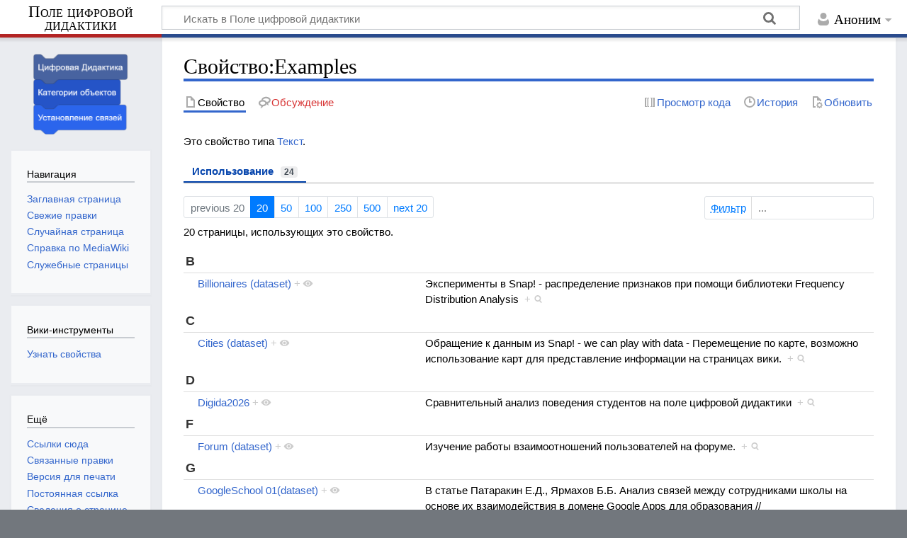

--- FILE ---
content_type: text/html; charset=UTF-8
request_url: https://digida.mgpu.ru/index.php/%D0%A1%D0%B2%D0%BE%D0%B9%D1%81%D1%82%D0%B2%D0%BE:Examples
body_size: 74006
content:
<!DOCTYPE html>
<html class="client-nojs" lang="ru" dir="ltr">
<head>
<meta charset="UTF-8">
<title>Свойство:Examples — Поле цифровой дидактики</title>
<script>document.documentElement.className="client-js";RLCONF={"wgBreakFrames":false,"wgSeparatorTransformTable":[",\t."," \t,"],"wgDigitTransformTable":["",""],"wgDefaultDateFormat":"dmy","wgMonthNames":["","январь","февраль","март","апрель","май","июнь","июль","август","сентябрь","октябрь","ноябрь","декабрь"],"wgRequestId":"1fc8dc3887715c9fd8939a17","wgCanonicalNamespace":"Property","wgCanonicalSpecialPageName":false,"wgNamespaceNumber":102,"wgPageName":"Свойство:Examples","wgTitle":"Examples","wgCurRevisionId":6172,"wgRevisionId":6172,"wgArticleId":281,"wgIsArticle":true,"wgIsRedirect":false,"wgAction":"view","wgUserName":null,"wgUserGroups":["*"],"wgCategories":[],"wgPageViewLanguage":"ru","wgPageContentLanguage":"ru","wgPageContentModel":"wikitext","wgRelevantPageName":"Свойство:Examples","wgRelevantArticleId":281,"wgIsProbablyEditable":false,"wgRelevantPageIsProbablyEditable":false,"wgRestrictionEdit":[],"wgRestrictionMove":[],"wgPageFormsTargetName":null,"wgPageFormsAutocompleteValues":[],"wgPageFormsAutocompleteOnAllChars":false,"wgPageFormsFieldProperties":[],"wgPageFormsCargoFields":[],"wgPageFormsDependentFields":[],"wgPageFormsCalendarValues":[],"wgPageFormsCalendarParams":[],"wgPageFormsCalendarHTML":null,"wgPageFormsGridValues":[],"wgPageFormsGridParams":[],"wgPageFormsContLangYes":null,"wgPageFormsContLangNo":null,"wgPageFormsContLangMonths":[],"wgPageFormsHeightForMinimizingInstances":800,"wgPageFormsDelayReload":false,"wgPageFormsShowOnSelect":[],"wgPageFormsScriptPath":"/extensions/PageForms","edgValues":[],"wgPageFormsEDSettings":null,"wgAmericanDates":false,"srfFilteredConfig":null,"egMapsScriptPath":"/extensions/Maps/","egMapsDebugJS":false,"egMapsAvailableServices":["leaflet","googlemaps3"],"egMapsLeafletLayersApiKeys":{"MapBox":"","MapQuestOpen":"","Thunderforest":"","GeoportailFrance":""},"wgSmjUseCdn":true,"wgSmjUseChem":true,"wgSmjDisplayMath":[],"wgSmjExtraInlineMath":[],"wgSmjScale":1,"wgSmjEnableMenu":true,"wgSmjDisplayAlign":"left"};
RLSTATE={"site.styles":"ready","user.styles":"ready","user":"ready","user.options":"loading","ext.smw.styles":"ready","ext.smw.page.styles":"ready","ext.smw.tooltip.styles":"ready","skins.timeless":"ready","ext.srf.styles":"ready"};RLPAGEMODULES=["ext.SimpleMathJax","ext.smw.styles","smw.entityexaminer","smw.property.page","smw.jsonview","ext.smw.tooltip","site","mediawiki.page.ready","skins.timeless.js","ext.smw.purge"];</script>
<script>(RLQ=window.RLQ||[]).push(function(){mw.loader.impl(function(){return["user.options@12s5i",function($,jQuery,require,module){mw.user.tokens.set({"patrolToken":"+\\","watchToken":"+\\","csrfToken":"+\\"});
}];});});</script>
<link rel="stylesheet" href="/load.php?lang=ru&amp;modules=ext.smw.page.styles%7Cext.smw.styles%7Cext.smw.tooltip.styles%7Cext.srf.styles%7Cskins.timeless&amp;only=styles&amp;skin=timeless">
<script async="" src="/load.php?lang=ru&amp;modules=startup&amp;only=scripts&amp;raw=1&amp;skin=timeless"></script>
<style>#mw-indicator-mw-helplink {display:none;}</style>
<meta name="generator" content="MediaWiki 1.44.0">
<meta name="robots" content="max-image-preview:standard">
<meta name="format-detection" content="telephone=no">
<meta name="viewport" content="width=device-width, initial-scale=1.0, user-scalable=yes, minimum-scale=0.25, maximum-scale=5.0">
<link rel="alternate" type="application/rdf+xml" title="Свойство:Examples" href="/index.php?title=%D0%A1%D0%BB%D1%83%D0%B6%D0%B5%D0%B1%D0%BD%D0%B0%D1%8F:ExportRDF&amp;xmlmime=rdf">
<link rel="search" type="application/opensearchdescription+xml" href="/rest.php/v1/search" title="Поле цифровой дидактики (ru)">
<link rel="EditURI" type="application/rsd+xml" href="http://digida.mgpu.ru/api.php?action=rsd">
<link rel="alternate" type="application/atom+xml" title="Поле цифровой дидактики — Atom-лента" href="/index.php?title=%D0%A1%D0%BB%D1%83%D0%B6%D0%B5%D0%B1%D0%BD%D0%B0%D1%8F:%D0%A1%D0%B2%D0%B5%D0%B6%D0%B8%D0%B5_%D0%BF%D1%80%D0%B0%D0%B2%D0%BA%D0%B8&amp;feed=atom">
</head>
<body class="mediawiki ltr sitedir-ltr mw-hide-empty-elt ns-102 ns-subject page-Свойство_Examples rootpage-Свойство_Examples skin-timeless action-view skin--responsive"><div id="mw-wrapper"><div id="mw-header-container" class="ts-container"><div id="mw-header" class="ts-inner"><div id="user-tools"><div id="personal"><h2><span>Аноним</span></h2><div id="personal-inner" class="dropdown"><div role="navigation" class="mw-portlet" id="p-personal" title="Пользовательское меню" aria-labelledby="p-personal-label"><h3 id="p-personal-label" lang="ru" dir="ltr">Вы не вошли</h3><div class="mw-portlet-body"><ul lang="ru" dir="ltr"><li id="pt-createaccount" class="mw-list-item"><a href="/index.php?title=%D0%A1%D0%BB%D1%83%D0%B6%D0%B5%D0%B1%D0%BD%D0%B0%D1%8F:%D0%A1%D0%BE%D0%B7%D0%B4%D0%B0%D1%82%D1%8C_%D1%83%D1%87%D1%91%D1%82%D0%BD%D1%83%D1%8E_%D0%B7%D0%B0%D0%BF%D0%B8%D1%81%D1%8C&amp;returnto=%D0%A1%D0%B2%D0%BE%D0%B9%D1%81%D1%82%D0%B2%D0%BE%3AExamples" title="Мы предлагаем вам создать учётную запись и войти в систему, хотя это и не обязательно."><span>Создать учётную запись</span></a></li><li id="pt-login" class="mw-list-item"><a href="/index.php?title=%D0%A1%D0%BB%D1%83%D0%B6%D0%B5%D0%B1%D0%BD%D0%B0%D1%8F:%D0%92%D1%85%D0%BE%D0%B4&amp;returnto=%D0%A1%D0%B2%D0%BE%D0%B9%D1%81%D1%82%D0%B2%D0%BE%3AExamples" title="Здесь можно зарегистрироваться в системе, но это необязательно. [o]" accesskey="o"><span>Войти</span></a></li></ul></div></div></div></div></div><div id="p-logo-text" class="mw-portlet" role="banner"><a id="p-banner" class="mw-wiki-title long" href="/index.php/%D0%97%D0%B0%D0%B3%D0%BB%D0%B0%D0%B2%D0%BD%D0%B0%D1%8F_%D1%81%D1%82%D1%80%D0%B0%D0%BD%D0%B8%D1%86%D0%B0">Поле цифровой дидактики</a></div><div class="mw-portlet" id="p-search"><h3 lang="ru" dir="ltr"><label for="searchInput">Поиск</label></h3><form action="/index.php" id="searchform"><div id="simpleSearch"><div id="searchInput-container"><input type="search" name="search" placeholder="Искать в Поле цифровой дидактики" aria-label="Искать в Поле цифровой дидактики" autocapitalize="sentences" spellcheck="false" title="Искать в Поле цифровой дидактики [f]" accesskey="f" id="searchInput"></div><input type="hidden" value="Служебная:Поиск" name="title"><input class="searchButton mw-fallbackSearchButton" type="submit" name="fulltext" title="Найти страницы, содержащие указанный текст" id="mw-searchButton" value="Найти"><input class="searchButton" type="submit" name="go" title="Перейти к странице, имеющей в точности такое название" id="searchButton" value="Перейти"></div></form></div></div><div class="visualClear"></div></div><div id="mw-header-hack" class="color-bar"><div class="color-middle-container"><div class="color-middle"></div></div><div class="color-left"></div><div class="color-right"></div></div><div id="mw-header-nav-hack"><div class="color-bar"><div class="color-middle-container"><div class="color-middle"></div></div><div class="color-left"></div><div class="color-right"></div></div></div><div id="menus-cover"></div><div id="mw-content-container" class="ts-container"><div id="mw-content-block" class="ts-inner"><div id="mw-content-wrapper"><div id="mw-content"><div id="content" class="mw-body" role="main"><div class="mw-indicators">
<div id="mw-indicator-smw-entity-examiner" class="mw-indicator"><div class="smw-entity-examiner smw-indicator-vertical-bar-loader" data-subject="Examples#102##" data-dir="ltr" data-uselang="" title="Running an examiner in the background"></div></div>
</div>
<h1 id="firstHeading" class="firstHeading mw-first-heading">Свойство:Examples</h1><div id="bodyContentOuter"><div id="siteSub">Материал из Поле цифровой дидактики</div><div id="mw-page-header-links"><div role="navigation" class="mw-portlet tools-inline" id="p-namespaces" aria-labelledby="p-namespaces-label"><h3 id="p-namespaces-label" lang="ru" dir="ltr">Пространства имён</h3><div class="mw-portlet-body"><ul lang="ru" dir="ltr"><li id="ca-nstab-property" class="selected mw-list-item"><a href="/index.php/%D0%A1%D0%B2%D0%BE%D0%B9%D1%81%D1%82%D0%B2%D0%BE:Examples" title="Просмотреть основную страницу [c]" accesskey="c"><span>Свойство</span></a></li><li id="ca-talk" class="new mw-list-item"><a href="/index.php?title=%D0%9E%D0%B1%D1%81%D1%83%D0%B6%D0%B4%D0%B5%D0%BD%D0%B8%D0%B5_%D1%81%D0%B2%D0%BE%D0%B9%D1%81%D1%82%D0%B2%D0%B0:Examples&amp;action=edit&amp;redlink=1" rel="discussion" class="new" title="Обсуждение основной страницы (страница не существует) [t]" accesskey="t"><span>Обсуждение</span></a></li></ul></div></div><div role="navigation" class="mw-portlet tools-inline" id="p-more" aria-labelledby="p-more-label"><h3 id="p-more-label" lang="ru" dir="ltr">Ещё</h3><div class="mw-portlet-body"><ul lang="ru" dir="ltr"><li id="ca-more" class="dropdown-toggle mw-list-item"><span>Ещё</span></li></ul></div></div><div role="navigation" class="mw-portlet tools-inline" id="p-views" aria-labelledby="p-views-label"><h3 id="p-views-label" lang="ru" dir="ltr">Действия на странице</h3><div class="mw-portlet-body"><ul lang="ru" dir="ltr"><li id="ca-view" class="selected mw-list-item"><a href="/index.php/%D0%A1%D0%B2%D0%BE%D0%B9%D1%81%D1%82%D0%B2%D0%BE:Examples"><span>Читать</span></a></li><li id="ca-viewsource" class="mw-list-item"><a href="/index.php?title=%D0%A1%D0%B2%D0%BE%D0%B9%D1%81%D1%82%D0%B2%D0%BE:Examples&amp;action=edit" title="Эта страница защищена от изменений.&#10;Вы можете посмотреть её исходный текст. [e]" accesskey="e"><span>Просмотр кода</span></a></li><li id="ca-history" class="mw-list-item"><a href="/index.php?title=%D0%A1%D0%B2%D0%BE%D0%B9%D1%81%D1%82%D0%B2%D0%BE:Examples&amp;action=history" title="Журнал изменений страницы [h]" accesskey="h"><span>История</span></a></li><li id="ca-purge" class="is-disabled mw-list-item"><a href="/index.php?title=%D0%A1%D0%B2%D0%BE%D0%B9%D1%81%D1%82%D0%B2%D0%BE:Examples&amp;action=purge"><span>Обновить</span></a></li></ul></div></div></div><div class="visualClear"></div><div id="bodyContent"><div id="contentSub"><div id="mw-content-subtitle"></div></div><div id="mw-content-text" class="mw-body-content"><div class="mw-content-ltr mw-parser-output" lang="ru" dir="ltr"><p>Это свойство типа <a href="/index.php/%D0%A1%D0%BB%D1%83%D0%B6%D0%B5%D0%B1%D0%BD%D0%B0%D1%8F:Types/%D0%A2%D0%B5%D0%BA%D1%81%D1%82" title="Служебная:Types/Текст">Текст</a>.
</p>
<!-- 
NewPP limit report
Cached time: 20260122152240
Cache expiry: 86400
Reduced expiry: false
Complications: []
[SMW] In‐text annotation parser time: 0.002 seconds
CPU time usage: 0.004 seconds
Real time usage: 0.004 seconds
Preprocessor visited node count: 1/1000000
Post‐expand include size: 0/2097152 bytes
Template argument size: 0/2097152 bytes
Highest expansion depth: 1/100
Expensive parser function count: 0/100
Unstrip recursion depth: 0/20
Unstrip post‐expand size: 0/5000000 bytes
-->
<!--
Transclusion expansion time report (%,ms,calls,template)
100.00%    0.000      1 -total
-->

<!-- Saved in parser cache with key digida:pcache:281:|%23|:idhash:canonical and timestamp 20260122152240 and revision id 6172. Rendering was triggered because: unknown
 -->
</div><div class="smw-tabs smw-property clearfix"><input id="tab-smw-property-value" class="nav-tab" type="radio" name="property" checked=""><label id="tab-label-smw-property-value" for="tab-smw-property-value" class="nav-label">Использование<span title="Примерное число использований&#10;Последний раз обновлено: 15:22, 22 января 2026" class="usage-count">24</span></label><section id="tab-content-smw-property-value"><a name="SMWResults"></a><div id="mw-pages"><div class="smw-page-navigation"><div class="smw-page-nav-container"><div class="smw-page-nav-left"><div class="smw-ui-pagination"><a class="page-link link-disabled">previous 20</a><a href="/index.php?title=%D0%A1%D0%B2%D0%BE%D0%B9%D1%81%D1%82%D0%B2%D0%BE:Examples&amp;limit=20&amp;offset=0&amp;from=&amp;until=&amp;filter=" title="Показывать 20 записей на странице" class="page-link link-active">20</a><a href="/index.php?title=%D0%A1%D0%B2%D0%BE%D0%B9%D1%81%D1%82%D0%B2%D0%BE:Examples&amp;limit=50&amp;offset=0&amp;from=&amp;until=&amp;filter=" title="Показывать 50 записей на странице" class="page-link">50</a><a href="/index.php?title=%D0%A1%D0%B2%D0%BE%D0%B9%D1%81%D1%82%D0%B2%D0%BE:Examples&amp;limit=100&amp;offset=0&amp;from=&amp;until=&amp;filter=" title="Показывать 100 записей на странице" class="page-link">100</a><a href="/index.php?title=%D0%A1%D0%B2%D0%BE%D0%B9%D1%81%D1%82%D0%B2%D0%BE:Examples&amp;limit=250&amp;offset=0&amp;from=&amp;until=&amp;filter=" title="Показывать 250 записей на странице" class="page-link">250</a><a href="/index.php?title=%D0%A1%D0%B2%D0%BE%D0%B9%D1%81%D1%82%D0%B2%D0%BE:Examples&amp;limit=500&amp;offset=0&amp;from=&amp;until=&amp;filter=" title="Показывать 500 записей на странице" class="page-link">500</a><a href="/index.php?title=%D0%A1%D0%B2%D0%BE%D0%B9%D1%81%D1%82%D0%B2%D0%BE:Examples&amp;limit=20&amp;offset=20&amp;from=&amp;until=&amp;filter=" title="Следующие 20 записей" class="page-link">next 20</a></div></div><div class="smw-page-nav-right"><div class="smw-ui-input-filter"><form id="search" name="foo" action="/index.php"><input type="hidden" value="Свойство:Examples" name="title"><input type="hidden" value="20" name="limit"><input type="hidden" value="0" name="offset"></form><label><span class="smw-highlighter" data-type="2" data-state="inline" data-title="Информация" title="The search filter allows the inclusion of query expressions such as ~ or !. The selected query engine might also support case insensitive matching or other short expressions like:in: result should include the term, e.g. in:Foonot: result should to not include the term, e.g. not:Bar" style="text-decoration: underline dotted;text-underline-offset: 3px;"><span class="smwtext">Фильтр</span><span class="smwttcontent">&lt;p&gt;The &lt;a rel="nofollow" class="external text" href="https://www.semantic-mediawiki.org/wiki/Help:Property_page/Filter"&gt;search filter&lt;/a&gt; allows the inclusion of &lt;a rel="nofollow" class="external text" href="https://www.semantic-mediawiki.org/wiki/Help:Query_expressions"&gt;query expressions&lt;/a&gt; such as &lt;code&gt;~&lt;/code&gt; or &lt;code&gt;!&lt;/code&gt;. The selected &lt;a rel="nofollow" class="external text" href="https://www.semantic-mediawiki.org/wiki/Query_engine"&gt;query engine&lt;/a&gt; might also support case insensitive matching or other short expressions like:&lt;/p&gt;&lt;ul&gt;&lt;li&gt;&lt;code&gt;in:&lt;/code&gt; result should include the term, e.g. '&lt;code&gt;in:Foo&lt;/code&gt;'&lt;/li&gt;&lt;/ul&gt;&lt;ul&gt;&lt;li&gt;&lt;code&gt;not:&lt;/code&gt; result should to not include the term, e.g. '&lt;code&gt;not:Bar&lt;/code&gt;'&lt;/li&gt;&lt;/ul&gt;</span></span><input type="search" name="filter" form="search" autocomplete="off" placeholder="..."></label></div></div></div><div class="smw-page-nav-note">20 страницы, использующих это свойство.<div></div></div></div><div class="smw-table smw-property-page-results" style="width: 100%;"><div class="smw-table-row header-row"><div class="smw-table-cell header-title"><div id="B">B</div></div><div class="smw-table-cell header-title"><div></div></div></div><div class="smw-table-row value-row"><div class="smw-table-cell smwpropname" data-list-index="0"><a href="/index.php/Billionaires_(dataset)" title="Billionaires (dataset)">Billionaires (dataset)</a>&#160;<span class="smwbrowse"><a href="/index.php/%D0%A1%D0%BB%D1%83%D0%B6%D0%B5%D0%B1%D0%BD%D0%B0%D1%8F:Browse/:Billionaires-20(dataset)" title="Служебная:Browse/:Billionaires-20(dataset)">+</a></span></div><div class="smw-table-cell smwprops">Эксперименты в Snap! - распределение признаков при помощи библиотеки Frequency Distribution Analysis&#160;&#160;<span class="smwsearch"><a href="/index.php/%D0%A1%D0%BB%D1%83%D0%B6%D0%B5%D0%B1%D0%BD%D0%B0%D1%8F:SearchByProperty/:Examples/%D0%AD%D0%BA%D1%81%D0%BF%D0%B5%D1%80%D0%B8%D0%BC%D0%B5%D0%BD%D1%82%D1%8B-20%D0%B2-20Snap!-20-2D-20%D1%80%D0%B0%D1%81%D0%BF%D1%80%D0%B5%D0%B4%D0%B5%D0%BB%D0%B5%D0%BD%D0%B8%D0%B5-20%D0%BF%D1%80%D0%B8%D0%B7%D0%BD%D0%B0%D0%BA%D0%BE%D0%B2-20%D0%BF%D1%80%D0%B8-20%D0%BF%D0%BE%D0%BC%D0%BE%D1%89%D0%B8-20%D0%B1%D0%B8%D0%B1%D0%BB%D0%B8%D0%BE%D1%82%D0%B5%D0%BA%D0%B8-20Frequency-20Distribution-20Analysis" title="Служебная:SearchByProperty/:Examples/Эксперименты-20в-20Snap!-20-2D-20распределение-20признаков-20при-20помощи-20библиотеки-20Frequency-20Distribution-20Analysis">+</a></span></div></div><div class="smw-table-row header-row"><div class="smw-table-cell header-title"><div id="C">C</div></div><div class="smw-table-cell header-title"><div></div></div></div><div class="smw-table-row value-row"><div class="smw-table-cell smwpropname" data-list-index="1"><a href="/index.php/Cities_(dataset)" title="Cities (dataset)">Cities (dataset)</a>&#160;<span class="smwbrowse"><a href="/index.php/%D0%A1%D0%BB%D1%83%D0%B6%D0%B5%D0%B1%D0%BD%D0%B0%D1%8F:Browse/:Cities-20(dataset)" title="Служебная:Browse/:Cities-20(dataset)">+</a></span></div><div class="smw-table-cell smwprops">Обращение к данным из Snap! - we can play with data - Перемещение по карте, возможно использование карт для представление информации на страницах вики.&#160;&#160;<span class="smwsearch"><a href="/index.php/%D0%A1%D0%BB%D1%83%D0%B6%D0%B5%D0%B1%D0%BD%D0%B0%D1%8F:SearchByProperty/:Examples/%D0%9E%D0%B1%D1%80%D0%B0%D1%89%D0%B5%D0%BD%D0%B8%D0%B5-20%D0%BA-20%D0%B4%D0%B0%D0%BD%D0%BD%D1%8B%D0%BC-20%D0%B8%D0%B7-20Snap!-20-2D-20we-20can-20play-20with-20data-20-2D-20%D0%9F%D0%B5%D1%80%D0%B5%D0%BC%D0%B5%D1%89%D0%B5%D0%BD%D0%B8%D0%B5-20%D0%BF%D0%BE-20%D0%BA%D0%B0%D1%80%D1%82%D0%B5,-20%D0%B2%D0%BE%D0%B7%D0%BC%D0%BE%D0%B6%D0%BD%D0%BE-20%D0%B8%D1%81%D0%BF%D0%BE%D0%BB%D1%8C%D0%B7%D0%BE%D0%B2%D0%B0%D0%BD%D0%B8%D0%B5-20%D0%BA%D0%B0%D1%80%D1%82-20%D0%B4%D0%BB%D1%8F-20%D0%BF%D1%80%D0%B5%D0%B4%D1%81%D1%82%D0%B0%D0%B2%D0%BB%D0%B5%D0%BD%D0%B8%D0%B5-20%D0%B8%D0%BD%D1%84%D0%BE%D1%80%D0%BC%D0%B0%D1%86%D0%B8%D0%B8-20%D0%BD%D0%B0-20%D1%81%D1%82%D1%80%D0%B0%D0%BD%D0%B8%D1%86%D0%B0%D1%85-20%D0%B2%D0%B8%D0%BA%D0%B8." title="Служебная:SearchByProperty/:Examples/Обращение-20к-20данным-20из-20Snap!-20-2D-20we-20can-20play-20with-20data-20-2D-20Перемещение-20по-20карте,-20возможно-20использование-20карт-20для-20представление-20информации-20на-20страницах-20вики.">+</a></span></div></div><div class="smw-table-row header-row"><div class="smw-table-cell header-title"><div id="D">D</div></div><div class="smw-table-cell header-title"><div></div></div></div><div class="smw-table-row value-row"><div class="smw-table-cell smwpropname" data-list-index="2"><a href="/index.php/Digida2026" title="Digida2026">Digida2026</a>&#160;<span class="smwbrowse"><a href="/index.php/%D0%A1%D0%BB%D1%83%D0%B6%D0%B5%D0%B1%D0%BD%D0%B0%D1%8F:Browse/:Digida2026" title="Служебная:Browse/:Digida2026">+</a></span></div><div class="smw-table-cell smwprops">Сравнительный анализ поведения студентов на поле цифровой дидактики&#160;&#160;<span class="smwsearch"><a href="/index.php/%D0%A1%D0%BB%D1%83%D0%B6%D0%B5%D0%B1%D0%BD%D0%B0%D1%8F:SearchByProperty/:Examples/%D0%A1%D1%80%D0%B0%D0%B2%D0%BD%D0%B8%D1%82%D0%B5%D0%BB%D1%8C%D0%BD%D1%8B%D0%B9-20%D0%B0%D0%BD%D0%B0%D0%BB%D0%B8%D0%B7-20%D0%BF%D0%BE%D0%B2%D0%B5%D0%B4%D0%B5%D0%BD%D0%B8%D1%8F-20%D1%81%D1%82%D1%83%D0%B4%D0%B5%D0%BD%D1%82%D0%BE%D0%B2-20%D0%BD%D0%B0-20%D0%BF%D0%BE%D0%BB%D0%B5-20%D1%86%D0%B8%D1%84%D1%80%D0%BE%D0%B2%D0%BE%D0%B9-20%D0%B4%D0%B8%D0%B4%D0%B0%D0%BA%D1%82%D0%B8%D0%BA%D0%B8" title="Служебная:SearchByProperty/:Examples/Сравнительный-20анализ-20поведения-20студентов-20на-20поле-20цифровой-20дидактики">+</a></span></div></div><div class="smw-table-row header-row"><div class="smw-table-cell header-title"><div id="F">F</div></div><div class="smw-table-cell header-title"><div></div></div></div><div class="smw-table-row value-row"><div class="smw-table-cell smwpropname" data-list-index="3"><a href="/index.php/Forum_(dataset)" title="Forum (dataset)">Forum (dataset)</a>&#160;<span class="smwbrowse"><a href="/index.php/%D0%A1%D0%BB%D1%83%D0%B6%D0%B5%D0%B1%D0%BD%D0%B0%D1%8F:Browse/:Forum-20(dataset)" title="Служебная:Browse/:Forum-20(dataset)">+</a></span></div><div class="smw-table-cell smwprops">Изучение работы взаимоотношений пользователей на форуме.&#160;&#160;<span class="smwsearch"><a href="/index.php/%D0%A1%D0%BB%D1%83%D0%B6%D0%B5%D0%B1%D0%BD%D0%B0%D1%8F:SearchByProperty/:Examples/%D0%98%D0%B7%D1%83%D1%87%D0%B5%D0%BD%D0%B8%D0%B5-20%D1%80%D0%B0%D0%B1%D0%BE%D1%82%D1%8B-20%D0%B2%D0%B7%D0%B0%D0%B8%D0%BC%D0%BE%D0%BE%D1%82%D0%BD%D0%BE%D1%88%D0%B5%D0%BD%D0%B8%D0%B9-20%D0%BF%D0%BE%D0%BB%D1%8C%D0%B7%D0%BE%D0%B2%D0%B0%D1%82%D0%B5%D0%BB%D0%B5%D0%B9-20%D0%BD%D0%B0-20%D1%84%D0%BE%D1%80%D1%83%D0%BC%D0%B5." title="Служебная:SearchByProperty/:Examples/Изучение-20работы-20взаимоотношений-20пользователей-20на-20форуме.">+</a></span></div></div><div class="smw-table-row header-row"><div class="smw-table-cell header-title"><div id="G">G</div></div><div class="smw-table-cell header-title"><div></div></div></div><div class="smw-table-row value-row"><div class="smw-table-cell smwpropname" data-list-index="4"><a href="/index.php/GoogleSchool_01(dataset)" title="GoogleSchool 01(dataset)">GoogleSchool 01(dataset)</a>&#160;<span class="smwbrowse"><a href="/index.php/%D0%A1%D0%BB%D1%83%D0%B6%D0%B5%D0%B1%D0%BD%D0%B0%D1%8F:Browse/:GoogleSchool-2001(dataset)" title="Служебная:Browse/:GoogleSchool-2001(dataset)">+</a></span></div><div class="smw-table-cell smwprops">В статье Патаракин Е.Д., Ярмахов Б.Б. Анализ связей между сотрудниками школы на основе их взаимодействия в домене Google Apps для образования // ОБРАЗОВАТЕЛЬНЫЕ ТЕХНОЛОГИИ И ОБЩЕСТВО. 2016. Vol. 19, № 2. P. 585–599.&#160;&#160;<span class="smwsearch"><a href="/index.php/%D0%A1%D0%BB%D1%83%D0%B6%D0%B5%D0%B1%D0%BD%D0%B0%D1%8F:SearchByProperty/:Examples/%D0%92-20%D1%81%D1%82%D0%B0%D1%82%D1%8C%D0%B5-20%D0%9F%D0%B0%D1%82%D0%B0%D1%80%D0%B0%D0%BA%D0%B8%D0%BD-20%D0%95.%D0%94.,-20%D0%AF%D1%80%D0%BC%D0%B0%D1%85%D0%BE%D0%B2-20%D0%91.%D0%91.-20%D0%90%D0%BD%D0%B0%D0%BB%D0%B8%D0%B7-20%D1%81%D0%B2%D1%8F%D0%B7%D0%B5%D0%B9-20%D0%BC%D0%B5%D0%B6%D0%B4%D1%83-20%D1%81%D0%BE%D1%82%D1%80%D1%83%D0%B4%D0%BD%D0%B8%D0%BA%D0%B0%D0%BC%D0%B8-20%D1%88%D0%BA%D0%BE%D0%BB%D1%8B-20%D0%BD%D0%B0-20%D0%BE%D1%81%D0%BD%D0%BE%D0%B2%D0%B5-20%D0%B8%D1%85-20%D0%B2%D0%B7%D0%B0%D0%B8%D0%BC%D0%BE%D0%B4%D0%B5%D0%B9%D1%81%D1%82%D0%B2%D0%B8%D1%8F-20%D0%B2-20%D0%B4%D0%BE%D0%BC%D0%B5%D0%BD%D0%B5-20Google-20Apps-20%D0%B4%D0%BB%D1%8F-20%D0%BE%D0%B1%D1%80%D0%B0%D0%B7%D0%BE%D0%B2%D0%B0%D0%BD%D0%B8%D1%8F-20-2F-2F-20%D0%9E%D0%91%D0%A0%D0%90%D0%97%D0%9E%D0%92%D0%90%D0%A2%D0%95%D0%9B%D0%AC%D0%9D%D0%AB%D0%95-20%D0%A2%D0%95%D0%A5%D0%9D%D0%9E%D0%9B%D0%9E%D0%93%D0%98%D0%98-20%D0%98-20%D0%9E%D0%91%D0%A9%D0%95%D0%A1%D0%A2%D0%92%D0%9E.-202016.-20Vol.-2019,-20%E2%84%96-202.-20P.-20585%E2%80%93599." title="Служебная:SearchByProperty/:Examples/В-20статье-20Патаракин-20Е.Д.,-20Ярмахов-20Б.Б.-20Анализ-20связей-20между-20сотрудниками-20школы-20на-20основе-20их-20взаимодействия-20в-20домене-20Google-20Apps-20для-20образования-20-2F-2F-20ОБРАЗОВАТЕЛЬНЫЕ-20ТЕХНОЛОГИИ-20И-20ОБЩЕСТВО.-202016.-20Vol.-2019,-20№-202.-20P.-20585–599.">+</a></span></div></div><div class="smw-table-row value-row"><div class="smw-table-cell smwpropname" data-list-index="5"><a href="/index.php/GoogleSchool_02(dataset)" title="GoogleSchool 02(dataset)">GoogleSchool 02(dataset)</a>&#160;<span class="smwbrowse"><a href="/index.php/%D0%A1%D0%BB%D1%83%D0%B6%D0%B5%D0%B1%D0%BD%D0%B0%D1%8F:Browse/:GoogleSchool-2002(dataset)" title="Служебная:Browse/:GoogleSchool-2002(dataset)">+</a></span></div><div class="smw-table-cell smwprops">В статье Патаракин Е.Д., Ярмахов Б.Б. Анализ связей между сотрудниками школы на основе их взаимодействия в домене Google Apps для образования // ОБРАЗОВАТЕЛЬНЫЕ ТЕХНОЛОГИИ И ОБЩЕСТВО. 2016. Vol. 19, № 2. P. 585–599.&#160;&#160;<span class="smwsearch"><a href="/index.php/%D0%A1%D0%BB%D1%83%D0%B6%D0%B5%D0%B1%D0%BD%D0%B0%D1%8F:SearchByProperty/:Examples/%D0%92-20%D1%81%D1%82%D0%B0%D1%82%D1%8C%D0%B5-20%D0%9F%D0%B0%D1%82%D0%B0%D1%80%D0%B0%D0%BA%D0%B8%D0%BD-20%D0%95.%D0%94.,-20%D0%AF%D1%80%D0%BC%D0%B0%D1%85%D0%BE%D0%B2-20%D0%91.%D0%91.-20%D0%90%D0%BD%D0%B0%D0%BB%D0%B8%D0%B7-20%D1%81%D0%B2%D1%8F%D0%B7%D0%B5%D0%B9-20%D0%BC%D0%B5%D0%B6%D0%B4%D1%83-20%D1%81%D0%BE%D1%82%D1%80%D1%83%D0%B4%D0%BD%D0%B8%D0%BA%D0%B0%D0%BC%D0%B8-20%D1%88%D0%BA%D0%BE%D0%BB%D1%8B-20%D0%BD%D0%B0-20%D0%BE%D1%81%D0%BD%D0%BE%D0%B2%D0%B5-20%D0%B8%D1%85-20%D0%B2%D0%B7%D0%B0%D0%B8%D0%BC%D0%BE%D0%B4%D0%B5%D0%B9%D1%81%D1%82%D0%B2%D0%B8%D1%8F-20%D0%B2-20%D0%B4%D0%BE%D0%BC%D0%B5%D0%BD%D0%B5-20Google-20Apps-20%D0%B4%D0%BB%D1%8F-20%D0%BE%D0%B1%D1%80%D0%B0%D0%B7%D0%BE%D0%B2%D0%B0%D0%BD%D0%B8%D1%8F-20-2F-2F-20%D0%9E%D0%91%D0%A0%D0%90%D0%97%D0%9E%D0%92%D0%90%D0%A2%D0%95%D0%9B%D0%AC%D0%9D%D0%AB%D0%95-20%D0%A2%D0%95%D0%A5%D0%9D%D0%9E%D0%9B%D0%9E%D0%93%D0%98%D0%98-20%D0%98-20%D0%9E%D0%91%D0%A9%D0%95%D0%A1%D0%A2%D0%92%D0%9E.-202016.-20Vol.-2019,-20%E2%84%96-202.-20P.-20585%E2%80%93599." title="Служебная:SearchByProperty/:Examples/В-20статье-20Патаракин-20Е.Д.,-20Ярмахов-20Б.Б.-20Анализ-20связей-20между-20сотрудниками-20школы-20на-20основе-20их-20взаимодействия-20в-20домене-20Google-20Apps-20для-20образования-20-2F-2F-20ОБРАЗОВАТЕЛЬНЫЕ-20ТЕХНОЛОГИИ-20И-20ОБЩЕСТВО.-202016.-20Vol.-2019,-20№-202.-20P.-20585–599.">+</a></span></div></div><div class="smw-table-row value-row"><div class="smw-table-cell smwpropname" data-list-index="6"><a href="/index.php/Graduates" title="Graduates">Graduates</a>&#160;<span class="smwbrowse"><a href="/index.php/%D0%A1%D0%BB%D1%83%D0%B6%D0%B5%D0%B1%D0%BD%D0%B0%D1%8F:Browse/:Graduates" title="Служебная:Browse/:Graduates">+</a></span></div><div class="smw-table-cell smwprops">Социально-экономическая статистика и эконометрика&#160;&#160;<span class="smwsearch"><a href="/index.php/%D0%A1%D0%BB%D1%83%D0%B6%D0%B5%D0%B1%D0%BD%D0%B0%D1%8F:SearchByProperty/:Examples/%D0%A1%D0%BE%D1%86%D0%B8%D0%B0%D0%BB%D1%8C%D0%BD%D0%BE-2D%D1%8D%D0%BA%D0%BE%D0%BD%D0%BE%D0%BC%D0%B8%D1%87%D0%B5%D1%81%D0%BA%D0%B0%D1%8F-20%D1%81%D1%82%D0%B0%D1%82%D0%B8%D1%81%D1%82%D0%B8%D0%BA%D0%B0-20%D0%B8-20%D1%8D%D0%BA%D0%BE%D0%BD%D0%BE%D0%BC%D0%B5%D1%82%D1%80%D0%B8%D0%BA%D0%B0" title="Служебная:SearchByProperty/:Examples/Социально-2Dэкономическая-20статистика-20и-20эконометрика">+</a></span></div></div><div class="smw-table-row header-row"><div class="smw-table-cell header-title"><div id="I">I</div></div><div class="smw-table-cell header-title"><div></div></div></div><div class="smw-table-row value-row"><div class="smw-table-cell smwpropname" data-list-index="7"><a href="/index.php/Invisible_College_Scopus_(dataset)" title="Invisible College Scopus (dataset)">Invisible College Scopus (dataset)</a>&#160;<span class="smwbrowse"><a href="/index.php/%D0%A1%D0%BB%D1%83%D0%B6%D0%B5%D0%B1%D0%BD%D0%B0%D1%8F:Browse/:Invisible-20College-20Scopus-20(dataset)" title="Служебная:Browse/:Invisible-20College-20Scopus-20(dataset)">+</a></span></div><div class="smw-table-cell smwprops">Патаракин Е.Д., Буров В.В. “Незримый колледж” МЭШ // Вестник Мгпу. Серия: Информатика И Информатизация Образования. 2022. № 2 (60). 38-52 https://www.elibrary.ru/item.asp?id=49058657&#160;&#160;<span class="smwsearch"><a href="/index.php/%D0%A1%D0%BB%D1%83%D0%B6%D0%B5%D0%B1%D0%BD%D0%B0%D1%8F:SearchByProperty/:Examples/%D0%9F%D0%B0%D1%82%D0%B0%D1%80%D0%B0%D0%BA%D0%B8%D0%BD-20%D0%95.%D0%94.,-20%D0%91%D1%83%D1%80%D0%BE%D0%B2-20%D0%92.%D0%92.-20%E2%80%9C%D0%9D%D0%B5%D0%B7%D1%80%D0%B8%D0%BC%D1%8B%D0%B9-20%D0%BA%D0%BE%D0%BB%D0%BB%D0%B5%D0%B4%D0%B6%E2%80%9D-20%D0%9C%D0%AD%D0%A8-20-2F-2F-20%D0%92%D0%B5%D1%81%D1%82%D0%BD%D0%B8%D0%BA-20%D0%9C%D0%B3%D0%BF%D1%83.-20%D0%A1%D0%B5%D1%80%D0%B8%D1%8F:-20%D0%98%D0%BD%D1%84%D0%BE%D1%80%D0%BC%D0%B0%D1%82%D0%B8%D0%BA%D0%B0-20%D0%98-20%D0%98%D0%BD%D1%84%D0%BE%D1%80%D0%BC%D0%B0%D1%82%D0%B8%D0%B7%D0%B0%D1%86%D0%B8%D1%8F-20%D0%9E%D0%B1%D1%80%D0%B0%D0%B7%D0%BE%D0%B2%D0%B0%D0%BD%D0%B8%D1%8F.-202022.-20%E2%84%96-202_(60).-2038-2D52-20https:-2F-2Fwww.elibrary.ru-2Fitem.asp-3Fid%3D49058657" title="Служебная:SearchByProperty/:Examples/Патаракин-20Е.Д.,-20Буров-20В.В.-20“Незримый-20колледж”-20МЭШ-20-2F-2F-20Вестник-20Мгпу.-20Серия:-20Информатика-20И-20Информатизация-20Образования.-202022.-20№-202 (60).-2038-2D52-20https:-2F-2Fwww.elibrary.ru-2Fitem.asp-3Fid=49058657">+</a></span></div></div><div class="smw-table-row header-row"><div class="smw-table-cell header-title"><div id="L">L</div></div><div class="smw-table-cell header-title"><div></div></div></div><div class="smw-table-row value-row"><div class="smw-table-cell smwpropname" data-list-index="8"><a href="/index.php/Letopisi_2006_(dataset)" title="Letopisi 2006 (dataset)">Letopisi 2006 (dataset)</a>&#160;<span class="smwbrowse"><a href="/index.php/%D0%A1%D0%BB%D1%83%D0%B6%D0%B5%D0%B1%D0%BD%D0%B0%D1%8F:Browse/:Letopisi-202006-20(dataset)" title="Служебная:Browse/:Letopisi-202006-20(dataset)">+</a></span></div><div class="smw-table-cell smwprops">Patarakin E.D. Wikigrams-Based Social Inquiry // Digital Tools and Solutions for Inquiry-Based STEM Learning. IGI Global, 2017. Vol. 1. P. 112–138.&#160;&#160;<span class="smwsearch"><a href="/index.php/%D0%A1%D0%BB%D1%83%D0%B6%D0%B5%D0%B1%D0%BD%D0%B0%D1%8F:SearchByProperty/:Examples/Patarakin-20E.D.-20Wikigrams-2DBased-20Social-20Inquiry-20-2F-2F-20Digital-20Tools-20and-20Solutions-20for-20Inquiry-2DBased-20STEM-20Learning.-20IGI-20Global,-202017.-20Vol.-201.-20P.-20112%E2%80%93138." title="Служебная:SearchByProperty/:Examples/Patarakin-20E.D.-20Wikigrams-2DBased-20Social-20Inquiry-20-2F-2F-20Digital-20Tools-20and-20Solutions-20for-20Inquiry-2DBased-20STEM-20Learning.-20IGI-20Global,-202017.-20Vol.-201.-20P.-20112–138.">+</a></span></div></div><div class="smw-table-row value-row"><div class="smw-table-cell smwpropname" data-list-index="9"><a href="/index.php/Lobster_(fish-dataset)" title="Lobster (fish-dataset)">Lobster (fish-dataset)</a>&#160;<span class="smwbrowse"><a href="/index.php/%D0%A1%D0%BB%D1%83%D0%B6%D0%B5%D0%B1%D0%BD%D0%B0%D1%8F:Browse/:Lobster-20(fish-2Ddataset)" title="Служебная:Browse/:Lobster-20(fish-2Ddataset)">+</a></span></div><div class="smw-table-cell smwprops">Описание экспериментов https://nicholasjhorton.github.io/K12-Data-Tools/ - Using an adaptation of a framework proposed by McNamara (2019), we grouped the tools into related genres. Spreadsheets, while familiar and accessible to many, lacked many desirable features. Visual tools (e.g., CODAP, Social Explorer, iNZight) lower the barrier for data exploration, but may not easily support more advanced statistical tests. Scripting tools (e.g., Python, Pyret, R) provide great flexibility but with increased degree of difficulty.&#160;&#160;<span class="smwsearch"><a href="/index.php?title=%D0%A1%D0%BB%D1%83%D0%B6%D0%B5%D0%B1%D0%BD%D0%B0%D1%8F:SearchByProperty&amp;x=%3AExamples%2F%D0%9E%D0%BF%D0%B8%D1%81%D0%B0%D0%BD%D0%B8%D0%B5-20%D1%8D%D0%BA%D1%81%D0%BF%D0%B5%D1%80%D0%B8%D0%BC%D0%B5%D0%BD%D1%82%D0%BE%D0%B2-20https%3A-2F-2Fnicholasjhorton.github.io-2FK12-2DData-2DTools-2F-20-2D-20Using-20an-20adaptation-20of-20a-20framework-20proposed-20by-20McNamara-20%282019%29%2C-20we-20grouped-20the-20tools-20into-20related-20genres.-20Spreadsheets%2C-20while-20familiar-20and-20accessible-20to-20many%2C-20lacked-20many-20desirable-20features.-20Visual-20tools-20%28e.g.%2C-20CODAP%2C-20Social-20Explorer%2C-20iNZight%29-20lower-20the-20barrier-20for-20data-20exploration%2C-20but-20may-20not-20easily-20support-20more-20advanced-20statistical-20tests.-20Scripting-20tools-20%28e.g.%2C-20Python%2C-20Pyret%2C-20R%29-20provide-20great-20flexibility-20but-20with-20increased-20degree-20of-20difficulty." title="Служебная:SearchByProperty">+</a></span></div></div><div class="smw-table-row header-row"><div class="smw-table-cell header-title"><div id="N">N</div></div><div class="smw-table-cell header-title"><div></div></div></div><div class="smw-table-row value-row"><div class="smw-table-cell smwpropname" data-list-index="10"><a href="/index.php/NetLogo_Wealth_Distribution_07122025" title="NetLogo Wealth Distribution 07122025">NetLogo Wealth Distribution 07122025</a>&#160;<span class="smwbrowse"><a href="/index.php/%D0%A1%D0%BB%D1%83%D0%B6%D0%B5%D0%B1%D0%BD%D0%B0%D1%8F:Browse/:NetLogo-20Wealth-20Distribution-2007122025" title="Служебная:Browse/:NetLogo-20Wealth-20Distribution-2007122025">+</a></span></div><div class="smw-table-cell smwprops">Wealth Distribution&#160;&#160;<span class="smwsearch"><a href="/index.php/%D0%A1%D0%BB%D1%83%D0%B6%D0%B5%D0%B1%D0%BD%D0%B0%D1%8F:SearchByProperty/:Examples/Wealth-20Distribution" title="Служебная:SearchByProperty/:Examples/Wealth-20Distribution">+</a></span></div></div><div class="smw-table-row header-row"><div class="smw-table-cell header-title"><div id="P">P</div></div><div class="smw-table-cell header-title"><div></div></div></div><div class="smw-table-row value-row"><div class="smw-table-cell smwpropname" data-list-index="11"><a href="/index.php/Preschool_Digital_Scopus" title="Preschool Digital Scopus">Preschool Digital Scopus</a>&#160;<span class="smwbrowse"><a href="/index.php/%D0%A1%D0%BB%D1%83%D0%B6%D0%B5%D0%B1%D0%BD%D0%B0%D1%8F:Browse/:Preschool-20Digital-20Scopus" title="Служебная:Browse/:Preschool-20Digital-20Scopus">+</a></span></div><div class="smw-table-cell smwprops">В статье "Связь цифрового компонента обучения и развития детей дошкольного и школьного возраста: обзор исследований и международных образовательных практик"

В вики тестируем анализ данных при помощи разных пакетов.&#160;&#160;<span class="smwsearch"><a href="/index.php/%D0%A1%D0%BB%D1%83%D0%B6%D0%B5%D0%B1%D0%BD%D0%B0%D1%8F:SearchByProperty/:Examples/%D0%92-20%D1%81%D1%82%D0%B0%D1%82%D1%8C%D0%B5-20%22%D0%A1%D0%B2%D1%8F%D0%B7%D1%8C-20%D1%86%D0%B8%D1%84%D1%80%D0%BE%D0%B2%D0%BE%D0%B3%D0%BE-20%D0%BA%D0%BE%D0%BC%D0%BF%D0%BE%D0%BD%D0%B5%D0%BD%D1%82%D0%B0-20%D0%BE%D0%B1%D1%83%D1%87%D0%B5%D0%BD%D0%B8%D1%8F-20%D0%B8-20%D1%80%D0%B0%D0%B7%D0%B2%D0%B8%D1%82%D0%B8%D1%8F-20%D0%B4%D0%B5%D1%82%D0%B5%D0%B9-20%D0%B4%D0%BE%D1%88%D0%BA%D0%BE%D0%BB%D1%8C%D0%BD%D0%BE%D0%B3%D0%BE-20%D0%B8-20%D1%88%D0%BA%D0%BE%D0%BB%D1%8C%D0%BD%D0%BE%D0%B3%D0%BE-20%D0%B2%D0%BE%D0%B7%D1%80%D0%B0%D1%81%D1%82%D0%B0:-20%D0%BE%D0%B1%D0%B7%D0%BE%D1%80-20%D0%B8%D1%81%D1%81%D0%BB%D0%B5%D0%B4%D0%BE%D0%B2%D0%B0%D0%BD%D0%B8%D0%B9-20%D0%B8-20%D0%BC%D0%B5%D0%B6%D0%B4%D1%83%D0%BD%D0%B0%D1%80%D0%BE%D0%B4%D0%BD%D1%8B%D1%85-20%D0%BE%D0%B1%D1%80%D0%B0%D0%B7%D0%BE%D0%B2%D0%B0%D1%82%D0%B5%D0%BB%D1%8C%D0%BD%D1%8B%D1%85-20%D0%BF%D1%80%D0%B0%D0%BA%D1%82%D0%B8%D0%BA%22-0A-0A%D0%92-20%D0%B2%D0%B8%D0%BA%D0%B8-20%D1%82%D0%B5%D1%81%D1%82%D0%B8%D1%80%D1%83%D0%B5%D0%BC-20%D0%B0%D0%BD%D0%B0%D0%BB%D0%B8%D0%B7-20%D0%B4%D0%B0%D0%BD%D0%BD%D1%8B%D1%85-20%D0%BF%D1%80%D0%B8-20%D0%BF%D0%BE%D0%BC%D0%BE%D1%89%D0%B8-20%D1%80%D0%B0%D0%B7%D0%BD%D1%8B%D1%85-20%D0%BF%D0%B0%D0%BA%D0%B5%D1%82%D0%BE%D0%B2." title="Служебная:SearchByProperty/:Examples/В-20статье-20&quot;Связь-20цифрового-20компонента-20обучения-20и-20развития-20детей-20дошкольного-20и-20школьного-20возраста:-20обзор-20исследований-20и-20международных-20образовательных-20практик&quot;-0A-0AВ-20вики-20тестируем-20анализ-20данных-20при-20помощи-20разных-20пакетов.">+</a></span></div></div><div class="smw-table-row header-row"><div class="smw-table-cell header-title"><div id="S">S</div></div><div class="smw-table-cell header-title"><div></div></div></div><div class="smw-table-row value-row"><div class="smw-table-cell smwpropname" data-list-index="12"><a href="/index.php/Scopus_Games_(dataset)" title="Scopus Games (dataset)">Scopus Games (dataset)</a>&#160;<span class="smwbrowse"><a href="/index.php/%D0%A1%D0%BB%D1%83%D0%B6%D0%B5%D0%B1%D0%BD%D0%B0%D1%8F:Browse/:Scopus-20Games-20(dataset)" title="Служебная:Browse/:Scopus-20Games-20(dataset)">+</a></span></div><div class="smw-table-cell smwprops">ВКР Райкова Александра Дмитриевна Развитие навыков вычислительного мышления у детей дошкольного и младшего школьного возраста при помощи видеоигр https://youtu.be/2-M1W-wnT-U&#160;&#160;<span class="smwsearch"><a href="/index.php/%D0%A1%D0%BB%D1%83%D0%B6%D0%B5%D0%B1%D0%BD%D0%B0%D1%8F:SearchByProperty/:Examples/%D0%92%D0%9A%D0%A0-20%D0%A0%D0%B0%D0%B9%D0%BA%D0%BE%D0%B2%D0%B0-20%D0%90%D0%BB%D0%B5%D0%BA%D1%81%D0%B0%D0%BD%D0%B4%D1%80%D0%B0-20%D0%94%D0%BC%D0%B8%D1%82%D1%80%D0%B8%D0%B5%D0%B2%D0%BD%D0%B0-20%D0%A0%D0%B0%D0%B7%D0%B2%D0%B8%D1%82%D0%B8%D0%B5-20%D0%BD%D0%B0%D0%B2%D1%8B%D0%BA%D0%BE%D0%B2-20%D0%B2%D1%8B%D1%87%D0%B8%D1%81%D0%BB%D0%B8%D1%82%D0%B5%D0%BB%D1%8C%D0%BD%D0%BE%D0%B3%D0%BE-20%D0%BC%D1%8B%D1%88%D0%BB%D0%B5%D0%BD%D0%B8%D1%8F-20%D1%83-20%D0%B4%D0%B5%D1%82%D0%B5%D0%B9-20%D0%B4%D0%BE%D1%88%D0%BA%D0%BE%D0%BB%D1%8C%D0%BD%D0%BE%D0%B3%D0%BE-20%D0%B8-20%D0%BC%D0%BB%D0%B0%D0%B4%D1%88%D0%B5%D0%B3%D0%BE-20%D1%88%D0%BA%D0%BE%D0%BB%D1%8C%D0%BD%D0%BE%D0%B3%D0%BE-20%D0%B2%D0%BE%D0%B7%D1%80%D0%B0%D1%81%D1%82%D0%B0-20%D0%BF%D1%80%D0%B8-20%D0%BF%D0%BE%D0%BC%D0%BE%D1%89%D0%B8-20%D0%B2%D0%B8%D0%B4%D0%B5%D0%BE%D0%B8%D0%B3%D1%80-20https:-2F-2Fyoutu.be-2F2-2DM1W-2DwnT-2DU" title="Служебная:SearchByProperty/:Examples/ВКР-20Райкова-20Александра-20Дмитриевна-20Развитие-20навыков-20вычислительного-20мышления-20у-20детей-20дошкольного-20и-20младшего-20школьного-20возраста-20при-20помощи-20видеоигр-20https:-2F-2Fyoutu.be-2F2-2DM1W-2DwnT-2DU">+</a></span></div></div><div class="smw-table-row header-row"><div class="smw-table-cell header-title"><div id="V">V</div></div><div class="smw-table-cell header-title"><div></div></div></div><div class="smw-table-row value-row"><div class="smw-table-cell smwpropname" data-list-index="13"><a href="/index.php/Video_games_(dataset)" title="Video games (dataset)">Video games (dataset)</a>&#160;<span class="smwbrowse"><a href="/index.php/%D0%A1%D0%BB%D1%83%D0%B6%D0%B5%D0%B1%D0%BD%D0%B0%D1%8F:Browse/:Video-20games-20(dataset)" title="Служебная:Browse/:Video-20games-20(dataset)">+</a></span></div><div class="smw-table-cell smwprops">
# Сопоставление внешнего датасета видеоигр с перечнем игр внутри вики
# Сравнительный анализ по полям и установление взаимосвязей
&#160;&#160;<span class="smwsearch"><a href="/index.php/%D0%A1%D0%BB%D1%83%D0%B6%D0%B5%D0%B1%D0%BD%D0%B0%D1%8F:SearchByProperty/:Examples/-23-20%D0%A1%D0%BE%D0%BF%D0%BE%D1%81%D1%82%D0%B0%D0%B2%D0%BB%D0%B5%D0%BD%D0%B8%D0%B5-20%D0%B2%D0%BD%D0%B5%D1%88%D0%BD%D0%B5%D0%B3%D0%BE-20%D0%B4%D0%B0%D1%82%D0%B0%D1%81%D0%B5%D1%82%D0%B0-20%D0%B2%D0%B8%D0%B4%D0%B5%D0%BE%D0%B8%D0%B3%D1%80-20%D1%81-20%D0%BF%D0%B5%D1%80%D0%B5%D1%87%D0%BD%D0%B5%D0%BC-20%D0%B8%D0%B3%D1%80-20%D0%B2%D0%BD%D1%83%D1%82%D1%80%D0%B8-20%D0%B2%D0%B8%D0%BA%D0%B8-0A-23-20%D0%A1%D1%80%D0%B0%D0%B2%D0%BD%D0%B8%D1%82%D0%B5%D0%BB%D1%8C%D0%BD%D1%8B%D0%B9-20%D0%B0%D0%BD%D0%B0%D0%BB%D0%B8%D0%B7-20%D0%BF%D0%BE-20%D0%BF%D0%BE%D0%BB%D1%8F%D0%BC-20%D0%B8-20%D1%83%D1%81%D1%82%D0%B0%D0%BD%D0%BE%D0%B2%D0%BB%D0%B5%D0%BD%D0%B8%D0%B5-20%D0%B2%D0%B7%D0%B0%D0%B8%D0%BC%D0%BE%D1%81%D0%B2%D1%8F%D0%B7%D0%B5%D0%B9" title="Служебная:SearchByProperty/:Examples/-23-20Сопоставление-20внешнего-20датасета-20видеоигр-20с-20перечнем-20игр-20внутри-20вики-0A-23-20Сравнительный-20анализ-20по-20полям-20и-20установление-20взаимосвязей">+</a></span></div></div><div class="smw-table-row header-row"><div class="smw-table-cell header-title"><div id="Б">Б</div></div><div class="smw-table-cell header-title"><div></div></div></div><div class="smw-table-row value-row"><div class="smw-table-cell smwpropname" data-list-index="14"><a href="/index.php/%D0%91%D0%B8%D0%B1%D0%BB%D0%B8%D0%BE%D1%81%D0%B5%D1%82:_%D0%BF%D1%83%D0%B1%D0%BB%D0%B8%D0%BA%D0%B0%D1%86%D0%B8%D0%BE%D0%BD%D0%BD%D0%B0%D1%8F_%D0%B0%D0%BA%D1%82%D0%B8%D0%B2%D0%BD%D0%BE%D1%81%D1%82%D1%8C_%D0%92%D0%92%D0%93%D0%A3" title="Библиосет: публикационная активность ВВГУ">Библиосет: публикационная активность ВВГУ</a>&#160;<span class="smwbrowse"><a href="/index.php/%D0%A1%D0%BB%D1%83%D0%B6%D0%B5%D0%B1%D0%BD%D0%B0%D1%8F:Browse/:%D0%91%D0%B8%D0%B1%D0%BB%D0%B8%D0%BE%D1%81%D0%B5%D1%82:-20%D0%BF%D1%83%D0%B1%D0%BB%D0%B8%D0%BA%D0%B0%D1%86%D0%B8%D0%BE%D0%BD%D0%BD%D0%B0%D1%8F-20%D0%B0%D0%BA%D1%82%D0%B8%D0%B2%D0%BD%D0%BE%D1%81%D1%82%D1%8C-20%D0%92%D0%92%D0%93%D0%A3" title="Служебная:Browse/:Библиосет:-20публикационная-20активность-20ВВГУ">+</a></span></div><div class="smw-table-cell smwprops">Научная статья&#160;&#160;<span class="smwsearch"><a href="/index.php/%D0%A1%D0%BB%D1%83%D0%B6%D0%B5%D0%B1%D0%BD%D0%B0%D1%8F:SearchByProperty/:Examples/%D0%9D%D0%B0%D1%83%D1%87%D0%BD%D0%B0%D1%8F-20%D1%81%D1%82%D0%B0%D1%82%D1%8C%D1%8F" title="Служебная:SearchByProperty/:Examples/Научная-20статья">+</a></span></div></div><div class="smw-table-row header-row"><div class="smw-table-cell header-title"><div id="В">В</div></div><div class="smw-table-cell header-title"><div></div></div></div><div class="smw-table-row value-row"><div class="smw-table-cell smwpropname" data-list-index="15"><a href="/index.php/%D0%92%D0%B7%D0%B0%D0%B8%D0%BC%D0%BD%D0%BE%D0%B5_%D0%BA%D0%BE%D0%BF%D0%B8%D1%80%D0%BE%D0%B2%D0%B0%D0%BD%D0%B8%D0%B5_%D0%9C%D0%AD%D0%A8_(%D0%B4%D0%B0%D1%82%D0%B0%D1%81%D0%B5%D1%82)" title="Взаимное копирование МЭШ (датасет)">Взаимное копирование МЭШ (датасет)</a>&#160;<span class="smwbrowse"><a href="/index.php/%D0%A1%D0%BB%D1%83%D0%B6%D0%B5%D0%B1%D0%BD%D0%B0%D1%8F:Browse/:%D0%92%D0%B7%D0%B0%D0%B8%D0%BC%D0%BD%D0%BE%D0%B5-20%D0%BA%D0%BE%D0%BF%D0%B8%D1%80%D0%BE%D0%B2%D0%B0%D0%BD%D0%B8%D0%B5-20%D0%9C%D0%AD%D0%A8-20(%D0%B4%D0%B0%D1%82%D0%B0%D1%81%D0%B5%D1%82)" title="Служебная:Browse/:Взаимное-20копирование-20МЭШ-20(датасет)">+</a></span></div><div class="smw-table-cell smwprops">Патаракин Е.Д., Буров В.В. Незримый колледж МЭШ // Вестник Мгпу. Серия: Информатика И Информатизация Образования. 2022. № 2 (60). 38-52 https://www.elibrary.ru/item.asp?id=49058657&#160;&#160;<span class="smwsearch"><a href="/index.php/%D0%A1%D0%BB%D1%83%D0%B6%D0%B5%D0%B1%D0%BD%D0%B0%D1%8F:SearchByProperty/:Examples/%D0%9F%D0%B0%D1%82%D0%B0%D1%80%D0%B0%D0%BA%D0%B8%D0%BD-20%D0%95.%D0%94.,-20%D0%91%D1%83%D1%80%D0%BE%D0%B2-20%D0%92.%D0%92.-20%D0%9D%D0%B5%D0%B7%D1%80%D0%B8%D0%BC%D1%8B%D0%B9-20%D0%BA%D0%BE%D0%BB%D0%BB%D0%B5%D0%B4%D0%B6-20%D0%9C%D0%AD%D0%A8-20-2F-2F-20%D0%92%D0%B5%D1%81%D1%82%D0%BD%D0%B8%D0%BA-20%D0%9C%D0%B3%D0%BF%D1%83.-20%D0%A1%D0%B5%D1%80%D0%B8%D1%8F:-20%D0%98%D0%BD%D1%84%D0%BE%D1%80%D0%BC%D0%B0%D1%82%D0%B8%D0%BA%D0%B0-20%D0%98-20%D0%98%D0%BD%D1%84%D0%BE%D1%80%D0%BC%D0%B0%D1%82%D0%B8%D0%B7%D0%B0%D1%86%D0%B8%D1%8F-20%D0%9E%D0%B1%D1%80%D0%B0%D0%B7%D0%BE%D0%B2%D0%B0%D0%BD%D0%B8%D1%8F.-202022.-20%E2%84%96-202_(60).-2038-2D52-20https:-2F-2Fwww.elibrary.ru-2Fitem.asp-3Fid%3D49058657" title="Служебная:SearchByProperty/:Examples/Патаракин-20Е.Д.,-20Буров-20В.В.-20Незримый-20колледж-20МЭШ-20-2F-2F-20Вестник-20Мгпу.-20Серия:-20Информатика-20И-20Информатизация-20Образования.-202022.-20№-202 (60).-2038-2D52-20https:-2F-2Fwww.elibrary.ru-2Fitem.asp-3Fid=49058657">+</a></span></div></div><div class="smw-table-row value-row"><div class="smw-table-cell smwpropname" data-list-index="16"><a href="/index.php/%D0%92%D0%BE%D0%B2%D0%BB%D0%B5%D1%87%D0%B5%D0%BD%D0%BD%D0%BE%D1%81%D1%82%D1%8C_%D1%81%D1%82%D1%83%D0%B4%D0%B5%D0%BD%D1%82%D0%BE%D0%B2_%D0%9B2" title="Вовлеченность студентов Л2">Вовлеченность студентов Л2</a>&#160;<span class="smwbrowse"><a href="/index.php/%D0%A1%D0%BB%D1%83%D0%B6%D0%B5%D0%B1%D0%BD%D0%B0%D1%8F:Browse/:%D0%92%D0%BE%D0%B2%D0%BB%D0%B5%D1%87%D0%B5%D0%BD%D0%BD%D0%BE%D1%81%D1%82%D1%8C-20%D1%81%D1%82%D1%83%D0%B4%D0%B5%D0%BD%D1%82%D0%BE%D0%B2-20%D0%9B2" title="Служебная:Browse/:Вовлеченность-20студентов-20Л2">+</a></span></div><div class="smw-table-cell smwprops">Глава Поддержка вовлеченности иностранных студентов российского вуза в процесс лекционного занятия средствами веб-приложения Wizer.me в учебном пособии Использование деятельностного исследования в проектах цифровой трансформации в образовании : учебное пособие для вузов / Л. О. Смирнова и др. ; подакцией Л. О. Смирновой. — Москва : Издательство Юрайт, 2022. — 170 с. — (Высшее образование). - ISBN 978-5-534-15409-2. — Текст : электронный // Образовательная платформа Юрайт (сайт). — URL: https://www.urait.ru/bcode/499062&#160;&#160;<span class="smwsearch"><a href="/index.php?title=%D0%A1%D0%BB%D1%83%D0%B6%D0%B5%D0%B1%D0%BD%D0%B0%D1%8F:SearchByProperty&amp;x=%3AExamples%2F%D0%93%D0%BB%D0%B0%D0%B2%D0%B0-20%D0%9F%D0%BE%D0%B4%D0%B4%D0%B5%D1%80%D0%B6%D0%BA%D0%B0-20%D0%B2%D0%BE%D0%B2%D0%BB%D0%B5%D1%87%D0%B5%D0%BD%D0%BD%D0%BE%D1%81%D1%82%D0%B8-20%D0%B8%D0%BD%D0%BE%D1%81%D1%82%D1%80%D0%B0%D0%BD%D0%BD%D1%8B%D1%85-20%D1%81%D1%82%D1%83%D0%B4%D0%B5%D0%BD%D1%82%D0%BE%D0%B2-20%D1%80%D0%BE%D1%81%D1%81%D0%B8%D0%B9%D1%81%D0%BA%D0%BE%D0%B3%D0%BE-20%D0%B2%D1%83%D0%B7%D0%B0-20%D0%B2-20%D0%BF%D1%80%D0%BE%D1%86%D0%B5%D1%81%D1%81-20%D0%BB%D0%B5%D0%BA%D1%86%D0%B8%D0%BE%D0%BD%D0%BD%D0%BE%D0%B3%D0%BE-20%D0%B7%D0%B0%D0%BD%D1%8F%D1%82%D0%B8%D1%8F-20%D1%81%D1%80%D0%B5%D0%B4%D1%81%D1%82%D0%B2%D0%B0%D0%BC%D0%B8-20%D0%B2%D0%B5%D0%B1-2D%D0%BF%D1%80%D0%B8%D0%BB%D0%BE%D0%B6%D0%B5%D0%BD%D0%B8%D1%8F-20Wizer.me-20%D0%B2-20%D1%83%D1%87%D0%B5%D0%B1%D0%BD%D0%BE%D0%BC-20%D0%BF%D0%BE%D1%81%D0%BE%D0%B1%D0%B8%D0%B8-20%D0%98%D1%81%D0%BF%D0%BE%D0%BB%D1%8C%D0%B7%D0%BE%D0%B2%D0%B0%D0%BD%D0%B8%D0%B5-20%D0%B4%D0%B5%D1%8F%D1%82%D0%B5%D0%BB%D1%8C%D0%BD%D0%BE%D1%81%D1%82%D0%BD%D0%BE%D0%B3%D0%BE-20%D0%B8%D1%81%D1%81%D0%BB%D0%B5%D0%B4%D0%BE%D0%B2%D0%B0%D0%BD%D0%B8%D1%8F-20%D0%B2-20%D0%BF%D1%80%D0%BE%D0%B5%D0%BA%D1%82%D0%B0%D1%85-20%D1%86%D0%B8%D1%84%D1%80%D0%BE%D0%B2%D0%BE%D0%B9-20%D1%82%D1%80%D0%B0%D0%BD%D1%81%D1%84%D0%BE%D1%80%D0%BC%D0%B0%D1%86%D0%B8%D0%B8-20%D0%B2-20%D0%BE%D0%B1%D1%80%D0%B0%D0%B7%D0%BE%D0%B2%D0%B0%D0%BD%D0%B8%D0%B8-20%3A-20%D1%83%D1%87%D0%B5%D0%B1%D0%BD%D0%BE%D0%B5-20%D0%BF%D0%BE%D1%81%D0%BE%D0%B1%D0%B8%D0%B5-20%D0%B4%D0%BB%D1%8F-20%D0%B2%D1%83%D0%B7%D0%BE%D0%B2-20-2F-20%D0%9B.-20%D0%9E.-20%D0%A1%D0%BC%D0%B8%D1%80%D0%BD%D0%BE%D0%B2%D0%B0-20%D0%B8-20%D0%B4%D1%80.-20-3B-20%D0%BF%D0%BE%D0%B4%D0%B0%D0%BA%D1%86%D0%B8%D0%B5%D0%B9-20%D0%9B.-20%D0%9E.-20%D0%A1%D0%BC%D0%B8%D1%80%D0%BD%D0%BE%D0%B2%D0%BE%D0%B9.-20%E2%80%94-20%D0%9C%D0%BE%D1%81%D0%BA%D0%B2%D0%B0-20%3A-20%D0%98%D0%B7%D0%B4%D0%B0%D1%82%D0%B5%D0%BB%D1%8C%D1%81%D1%82%D0%B2%D0%BE-20%D0%AE%D1%80%D0%B0%D0%B9%D1%82%2C-202022.-20%E2%80%94-20170-20%D1%81.-20%E2%80%94-20%28%D0%92%D1%8B%D1%81%D1%88%D0%B5%D0%B5-20%D0%BE%D0%B1%D1%80%D0%B0%D0%B7%D0%BE%D0%B2%D0%B0%D0%BD%D0%B8%D0%B5%29.-20-2D-20ISBN-20978-2D5-2D534-2D15409-2D2.-20%E2%80%94-20%D0%A2%D0%B5%D0%BA%D1%81%D1%82-20%3A-20%D1%8D%D0%BB%D0%B5%D0%BA%D1%82%D1%80%D0%BE%D0%BD%D0%BD%D1%8B%D0%B9-20-2F-2F-20%D0%9E%D0%B1%D1%80%D0%B0%D0%B7%D0%BE%D0%B2%D0%B0%D1%82%D0%B5%D0%BB%D1%8C%D0%BD%D0%B0%D1%8F-20%D0%BF%D0%BB%D0%B0%D1%82%D1%84%D0%BE%D1%80%D0%BC%D0%B0-20%D0%AE%D1%80%D0%B0%D0%B9%D1%82-20%28%D1%81%D0%B0%D0%B9%D1%82%29.-20%E2%80%94-20URL%3A-20https%3A-2F-2Fwww.urait.ru-2Fbcode-2F499062" title="Служебная:SearchByProperty">+</a></span></div></div><div class="smw-table-row value-row"><div class="smw-table-cell smwpropname" data-list-index="17"><a href="/index.php/%D0%92%D0%BE%D0%B2%D0%BB%D0%B5%D1%87%D0%B5%D0%BD%D0%BD%D0%BE%D1%81%D1%82%D1%8C_%D1%81%D1%82%D1%83%D0%B4%D0%B5%D0%BD%D1%82%D0%BE%D0%B2_%D0%BF%D1%80%D0%B8_%D0%B8%D1%81%D0%BF%D0%BE%D0%BB%D1%8C%D0%B7%D0%BE%D0%B2%D0%B0%D0%BD%D0%B8%D0%B8_LearningApps" title="Вовлеченность студентов при использовании LearningApps">Вовлеченность студентов при использовании LearningApps</a>&#160;<span class="smwbrowse"><a href="/index.php/%D0%A1%D0%BB%D1%83%D0%B6%D0%B5%D0%B1%D0%BD%D0%B0%D1%8F:Browse/:%D0%92%D0%BE%D0%B2%D0%BB%D0%B5%D1%87%D0%B5%D0%BD%D0%BD%D0%BE%D1%81%D1%82%D1%8C-20%D1%81%D1%82%D1%83%D0%B4%D0%B5%D0%BD%D1%82%D0%BE%D0%B2-20%D0%BF%D1%80%D0%B8-20%D0%B8%D1%81%D0%BF%D0%BE%D0%BB%D1%8C%D0%B7%D0%BE%D0%B2%D0%B0%D0%BD%D0%B8%D0%B8-20LearningApps" title="Служебная:Browse/:Вовлеченность-20студентов-20при-20использовании-20LearningApps">+</a></span></div><div class="smw-table-cell smwprops">http://cte.eltech.ru/ojs/index.php/kio/article/view/1721 - Исследование вовлеченности студентов бакалавриата в обучение по курсу педагогики с использованием веб-приложения LearningApps&#160;&#160;<span class="smwsearch"><a href="/index.php/%D0%A1%D0%BB%D1%83%D0%B6%D0%B5%D0%B1%D0%BD%D0%B0%D1%8F:SearchByProperty/:Examples/http:-2F-2Fcte.eltech.ru-2Fojs-2Findex.php-2Fkio-2Farticle-2Fview-2F1721-20-2D-20%D0%98%D1%81%D1%81%D0%BB%D0%B5%D0%B4%D0%BE%D0%B2%D0%B0%D0%BD%D0%B8%D0%B5-20%D0%B2%D0%BE%D0%B2%D0%BB%D0%B5%D1%87%D0%B5%D0%BD%D0%BD%D0%BE%D1%81%D1%82%D0%B8-20%D1%81%D1%82%D1%83%D0%B4%D0%B5%D0%BD%D1%82%D0%BE%D0%B2-20%D0%B1%D0%B0%D0%BA%D0%B0%D0%BB%D0%B0%D0%B2%D1%80%D0%B8%D0%B0%D1%82%D0%B0-20%D0%B2-20%D0%BE%D0%B1%D1%83%D1%87%D0%B5%D0%BD%D0%B8%D0%B5-20%D0%BF%D0%BE-20%D0%BA%D1%83%D1%80%D1%81%D1%83-20%D0%BF%D0%B5%D0%B4%D0%B0%D0%B3%D0%BE%D0%B3%D0%B8%D0%BA%D0%B8-20%D1%81-20%D0%B8%D1%81%D0%BF%D0%BE%D0%BB%D1%8C%D0%B7%D0%BE%D0%B2%D0%B0%D0%BD%D0%B8%D0%B5%D0%BC-20%D0%B2%D0%B5%D0%B1-2D%D0%BF%D1%80%D0%B8%D0%BB%D0%BE%D0%B6%D0%B5%D0%BD%D0%B8%D1%8F-20LearningApps" title="Служебная:SearchByProperty/:Examples/http:-2F-2Fcte.eltech.ru-2Fojs-2Findex.php-2Fkio-2Farticle-2Fview-2F1721-20-2D-20Исследование-20вовлеченности-20студентов-20бакалавриата-20в-20обучение-20по-20курсу-20педагогики-20с-20использованием-20веб-2Dприложения-20LearningApps">+</a></span></div></div><div class="smw-table-row header-row"><div class="smw-table-cell header-title"><div id="М">М</div></div><div class="smw-table-cell header-title"><div></div></div></div><div class="smw-table-row value-row"><div class="smw-table-cell smwpropname" data-list-index="18"><a href="/index.php/%D0%9C%D0%B0%D1%88%D0%B8%D0%BD%D0%BD%D0%BE%D0%B5_%D0%BE%D0%B1%D1%83%D1%87%D0%B5%D0%BD%D0%B8%D0%B5_%D0%BF%D0%BB%D0%B0%D1%82%D1%84%D0%BE%D1%80%D0%BC%D1%8B" title="Машинное обучение платформы">Машинное обучение платформы</a>&#160;<span class="smwbrowse"><a href="/index.php/%D0%A1%D0%BB%D1%83%D0%B6%D0%B5%D0%B1%D0%BD%D0%B0%D1%8F:Browse/:%D0%9C%D0%B0%D1%88%D0%B8%D0%BD%D0%BD%D0%BE%D0%B5-20%D0%BE%D0%B1%D1%83%D1%87%D0%B5%D0%BD%D0%B8%D0%B5-20%D0%BF%D0%BB%D0%B0%D1%82%D1%84%D0%BE%D1%80%D0%BC%D1%8B" title="Служебная:Browse/:Машинное-20обучение-20платформы">+</a></span></div><div class="smw-table-cell smwprops">Обучение модели (Training)
— Использование датасета для тренировки модели. Например, тренировка классификатора изображений на наборе фотографий с метками.
Тестирование модели (Testing / Validation)
— Проверка качества модели на отложенной части данных, чтобы оценить её точность и обобщающую способность.
Определение гиперпараметров (Hyperparameter tuning)
— Использование различных частей датасета для автоматической настройки параметров модели через кросс-валидацию или другие методы.
Обнаружение аномалий
— Анализ данных для поиска необычных или неправильных образцов.
Обогащение данных (Data enrichment)
— Расширение модели за счёт дополнительных данных, например, добавление новых изображений или текстов.
Улучшение модели (Model refinement)
— Использование новых данных для дообучения или обновления модели, чтобы повысить её точность.
Обучение с подкреплением
— Использование датасета для симуляции среды, в которой агент учится принимать решения.
Обучение мультимодальных моделей
— Использовать датасеты, включающие несколько типов данных (например, изображения и текст), для обучения мультимодальных систем.&#160;&#160;<span class="smwsearch"><a href="/index.php?title=%D0%A1%D0%BB%D1%83%D0%B6%D0%B5%D0%B1%D0%BD%D0%B0%D1%8F:SearchByProperty&amp;x=%3AExamples%2F%D0%9E%D0%B1%D1%83%D1%87%D0%B5%D0%BD%D0%B8%D0%B5-20%D0%BC%D0%BE%D0%B4%D0%B5%D0%BB%D0%B8-20%28Training%29-0A%E2%80%94-20%D0%98%D1%81%D0%BF%D0%BE%D0%BB%D1%8C%D0%B7%D0%BE%D0%B2%D0%B0%D0%BD%D0%B8%D0%B5-20%D0%B4%D0%B0%D1%82%D0%B0%D1%81%D0%B5%D1%82%D0%B0-20%D0%B4%D0%BB%D1%8F-20%D1%82%D1%80%D0%B5%D0%BD%D0%B8%D1%80%D0%BE%D0%B2%D0%BA%D0%B8-20%D0%BC%D0%BE%D0%B4%D0%B5%D0%BB%D0%B8.-20%D0%9D%D0%B0%D0%BF%D1%80%D0%B8%D0%BC%D0%B5%D1%80%2C-20%D1%82%D1%80%D0%B5%D0%BD%D0%B8%D1%80%D0%BE%D0%B2%D0%BA%D0%B0-20%D0%BA%D0%BB%D0%B0%D1%81%D1%81%D0%B8%D1%84%D0%B8%D0%BA%D0%B0%D1%82%D0%BE%D1%80%D0%B0-20%D0%B8%D0%B7%D0%BE%D0%B1%D1%80%D0%B0%D0%B6%D0%B5%D0%BD%D0%B8%D0%B9-20%D0%BD%D0%B0-20%D0%BD%D0%B0%D0%B1%D0%BE%D1%80%D0%B5-20%D1%84%D0%BE%D1%82%D0%BE%D0%B3%D1%80%D0%B0%D1%84%D0%B8%D0%B9-20%D1%81-20%D0%BC%D0%B5%D1%82%D0%BA%D0%B0%D0%BC%D0%B8.-0A%D0%A2%D0%B5%D1%81%D1%82%D0%B8%D1%80%D0%BE%D0%B2%D0%B0%D0%BD%D0%B8%D0%B5-20%D0%BC%D0%BE%D0%B4%D0%B5%D0%BB%D0%B8-20%28Testing-20-2F-20Validation%29-0A%E2%80%94-20%D0%9F%D1%80%D0%BE%D0%B2%D0%B5%D1%80%D0%BA%D0%B0-20%D0%BA%D0%B0%D1%87%D0%B5%D1%81%D1%82%D0%B2%D0%B0-20%D0%BC%D0%BE%D0%B4%D0%B5%D0%BB%D0%B8-20%D0%BD%D0%B0-20%D0%BE%D1%82%D0%BB%D0%BE%D0%B6%D0%B5%D0%BD%D0%BD%D0%BE%D0%B9-20%D1%87%D0%B0%D1%81%D1%82%D0%B8-20%D0%B4%D0%B0%D0%BD%D0%BD%D1%8B%D1%85%2C-20%D1%87%D1%82%D0%BE%D0%B1%D1%8B-20%D0%BE%D1%86%D0%B5%D0%BD%D0%B8%D1%82%D1%8C-20%D0%B5%D1%91-20%D1%82%D0%BE%D1%87%D0%BD%D0%BE%D1%81%D1%82%D1%8C-20%D0%B8-20%D0%BE%D0%B1%D0%BE%D0%B1%D1%89%D0%B0%D1%8E%D1%89%D1%83%D1%8E-20%D1%81%D0%BF%D0%BE%D1%81%D0%BE%D0%B1%D0%BD%D0%BE%D1%81%D1%82%D1%8C.-0A%D0%9E%D0%BF%D1%80%D0%B5%D0%B4%D0%B5%D0%BB%D0%B5%D0%BD%D0%B8%D0%B5-20%D0%B3%D0%B8%D0%BF%D0%B5%D1%80%D0%BF%D0%B0%D1%80%D0%B0%D0%BC%D0%B5%D1%82%D1%80%D0%BE%D0%B2-20%28Hyperparameter-20tuning%29-0A%E2%80%94-20%D0%98%D1%81%D0%BF%D0%BE%D0%BB%D1%8C%D0%B7%D0%BE%D0%B2%D0%B0%D0%BD%D0%B8%D0%B5-20%D1%80%D0%B0%D0%B7%D0%BB%D0%B8%D1%87%D0%BD%D1%8B%D1%85-20%D1%87%D0%B0%D1%81%D1%82%D0%B5%D0%B9-20%D0%B4%D0%B0%D1%82%D0%B0%D1%81%D0%B5%D1%82%D0%B0-20%D0%B4%D0%BB%D1%8F-20%D0%B0%D0%B2%D1%82%D0%BE%D0%BC%D0%B0%D1%82%D0%B8%D1%87%D0%B5%D1%81%D0%BA%D0%BE%D0%B9-20%D0%BD%D0%B0%D1%81%D1%82%D1%80%D0%BE%D0%B9%D0%BA%D0%B8-20%D0%BF%D0%B0%D1%80%D0%B0%D0%BC%D0%B5%D1%82%D1%80%D0%BE%D0%B2-20%D0%BC%D0%BE%D0%B4%D0%B5%D0%BB%D0%B8-20%D1%87%D0%B5%D1%80%D0%B5%D0%B7-20%D0%BA%D1%80%D0%BE%D1%81%D1%81-2D%D0%B2%D0%B0%D0%BB%D0%B8%D0%B4%D0%B0%D1%86%D0%B8%D1%8E-20%D0%B8%D0%BB%D0%B8-20%D0%B4%D1%80%D1%83%D0%B3%D0%B8%D0%B5-20%D0%BC%D0%B5%D1%82%D0%BE%D0%B4%D1%8B.-0A%D0%9E%D0%B1%D0%BD%D0%B0%D1%80%D1%83%D0%B6%D0%B5%D0%BD%D0%B8%D0%B5-20%D0%B0%D0%BD%D0%BE%D0%BC%D0%B0%D0%BB%D0%B8%D0%B9-0A%E2%80%94-20%D0%90%D0%BD%D0%B0%D0%BB%D0%B8%D0%B7-20%D0%B4%D0%B0%D0%BD%D0%BD%D1%8B%D1%85-20%D0%B4%D0%BB%D1%8F-20%D0%BF%D0%BE%D0%B8%D1%81%D0%BA%D0%B0-20%D0%BD%D0%B5%D0%BE%D0%B1%D1%8B%D1%87%D0%BD%D1%8B%D1%85-20%D0%B8%D0%BB%D0%B8-20%D0%BD%D0%B5%D0%BF%D1%80%D0%B0%D0%B2%D0%B8%D0%BB%D1%8C%D0%BD%D1%8B%D1%85-20%D0%BE%D0%B1%D1%80%D0%B0%D0%B7%D1%86%D0%BE%D0%B2.-0A%D0%9E%D0%B1%D0%BE%D0%B3%D0%B0%D1%89%D0%B5%D0%BD%D0%B8%D0%B5-20%D0%B4%D0%B0%D0%BD%D0%BD%D1%8B%D1%85-20%28Data-20enrichment%29-0A%E2%80%94-20%D0%A0%D0%B0%D1%81%D1%88%D0%B8%D1%80%D0%B5%D0%BD%D0%B8%D0%B5-20%D0%BC%D0%BE%D0%B4%D0%B5%D0%BB%D0%B8-20%D0%B7%D0%B0-20%D1%81%D1%87%D1%91%D1%82-20%D0%B4%D0%BE%D0%BF%D0%BE%D0%BB%D0%BD%D0%B8%D1%82%D0%B5%D0%BB%D1%8C%D0%BD%D1%8B%D1%85-20%D0%B4%D0%B0%D0%BD%D0%BD%D1%8B%D1%85%2C-20%D0%BD%D0%B0%D0%BF%D1%80%D0%B8%D0%BC%D0%B5%D1%80%2C-20%D0%B4%D0%BE%D0%B1%D0%B0%D0%B2%D0%BB%D0%B5%D0%BD%D0%B8%D0%B5-20%D0%BD%D0%BE%D0%B2%D1%8B%D1%85-20%D0%B8%D0%B7%D0%BE%D0%B1%D1%80%D0%B0%D0%B6%D0%B5%D0%BD%D0%B8%D0%B9-20%D0%B8%D0%BB%D0%B8-20%D1%82%D0%B5%D0%BA%D1%81%D1%82%D0%BE%D0%B2.-0A%D0%A3%D0%BB%D1%83%D1%87%D1%88%D0%B5%D0%BD%D0%B8%D0%B5-20%D0%BC%D0%BE%D0%B4%D0%B5%D0%BB%D0%B8-20%28Model-20refinement%29-0A%E2%80%94-20%D0%98%D1%81%D0%BF%D0%BE%D0%BB%D1%8C%D0%B7%D0%BE%D0%B2%D0%B0%D0%BD%D0%B8%D0%B5-20%D0%BD%D0%BE%D0%B2%D1%8B%D1%85-20%D0%B4%D0%B0%D0%BD%D0%BD%D1%8B%D1%85-20%D0%B4%D0%BB%D1%8F-20%D0%B4%D0%BE%D0%BE%D0%B1%D1%83%D1%87%D0%B5%D0%BD%D0%B8%D1%8F-20%D0%B8%D0%BB%D0%B8-20%D0%BE%D0%B1%D0%BD%D0%BE%D0%B2%D0%BB%D0%B5%D0%BD%D0%B8%D1%8F-20%D0%BC%D0%BE%D0%B4%D0%B5%D0%BB%D0%B8%2C-20%D1%87%D1%82%D0%BE%D0%B1%D1%8B-20%D0%BF%D0%BE%D0%B2%D1%8B%D1%81%D0%B8%D1%82%D1%8C-20%D0%B5%D1%91-20%D1%82%D0%BE%D1%87%D0%BD%D0%BE%D1%81%D1%82%D1%8C.-0A%D0%9E%D0%B1%D1%83%D1%87%D0%B5%D0%BD%D0%B8%D0%B5-20%D1%81-20%D0%BF%D0%BE%D0%B4%D0%BA%D1%80%D0%B5%D0%BF%D0%BB%D0%B5%D0%BD%D0%B8%D0%B5%D0%BC-0A%E2%80%94-20%D0%98%D1%81%D0%BF%D0%BE%D0%BB%D1%8C%D0%B7%D0%BE%D0%B2%D0%B0%D0%BD%D0%B8%D0%B5-20%D0%B4%D0%B0%D1%82%D0%B0%D1%81%D0%B5%D1%82%D0%B0-20%D0%B4%D0%BB%D1%8F-20%D1%81%D0%B8%D0%BC%D1%83%D0%BB%D1%8F%D1%86%D0%B8%D0%B8-20%D1%81%D1%80%D0%B5%D0%B4%D1%8B%2C-20%D0%B2-20%D0%BA%D0%BE%D1%82%D0%BE%D1%80%D0%BE%D0%B9-20%D0%B0%D0%B3%D0%B5%D0%BD%D1%82-20%D1%83%D1%87%D0%B8%D1%82%D1%81%D1%8F-20%D0%BF%D1%80%D0%B8%D0%BD%D0%B8%D0%BC%D0%B0%D1%82%D1%8C-20%D1%80%D0%B5%D1%88%D0%B5%D0%BD%D0%B8%D1%8F.-0A%D0%9E%D0%B1%D1%83%D1%87%D0%B5%D0%BD%D0%B8%D0%B5-20%D0%BC%D1%83%D0%BB%D1%8C%D1%82%D0%B8%D0%BC%D0%BE%D0%B4%D0%B0%D0%BB%D1%8C%D0%BD%D1%8B%D1%85-20%D0%BC%D0%BE%D0%B4%D0%B5%D0%BB%D0%B5%D0%B9-0A%E2%80%94-20%D0%98%D1%81%D0%BF%D0%BE%D0%BB%D1%8C%D0%B7%D0%BE%D0%B2%D0%B0%D1%82%D1%8C-20%D0%B4%D0%B0%D1%82%D0%B0%D1%81%D0%B5%D1%82%D1%8B%2C-20%D0%B2%D0%BA%D0%BB%D1%8E%D1%87%D0%B0%D1%8E%D1%89%D0%B8%D0%B5-20%D0%BD%D0%B5%D1%81%D0%BA%D0%BE%D0%BB%D1%8C%D0%BA%D0%BE-20%D1%82%D0%B8%D0%BF%D0%BE%D0%B2-20%D0%B4%D0%B0%D0%BD%D0%BD%D1%8B%D1%85-20%28%D0%BD%D0%B0%D0%BF%D1%80%D0%B8%D0%BC%D0%B5%D1%80%2C-20%D0%B8%D0%B7%D0%BE%D0%B1%D1%80%D0%B0%D0%B6%D0%B5%D0%BD%D0%B8%D1%8F-20%D0%B8-20%D1%82%D0%B5%D0%BA%D1%81%D1%82%29%2C-20%D0%B4%D0%BB%D1%8F-20%D0%BE%D0%B1%D1%83%D1%87%D0%B5%D0%BD%D0%B8%D1%8F-20%D0%BC%D1%83%D0%BB%D1%8C%D1%82%D0%B8%D0%BC%D0%BE%D0%B4%D0%B0%D0%BB%D1%8C%D0%BD%D1%8B%D1%85-20%D1%81%D0%B8%D1%81%D1%82%D0%B5%D0%BC." title="Служебная:SearchByProperty">+</a></span></div></div><div class="smw-table-row header-row"><div class="smw-table-cell header-title"><div id="П">П</div></div><div class="smw-table-cell header-title"><div></div></div></div><div class="smw-table-row value-row"><div class="smw-table-cell smwpropname" data-list-index="19"><a href="/index.php/%D0%9F%D0%B5%D1%80%D0%B8%D0%BE%D0%B4%D0%B8%D1%87%D0%B5%D1%81%D0%BA%D0%B0%D1%8F_%D1%81%D0%B8%D1%81%D1%82%D0%B5%D0%BC%D0%B0" title="Периодическая система">Периодическая система</a>&#160;<span class="smwbrowse"><a href="/index.php/%D0%A1%D0%BB%D1%83%D0%B6%D0%B5%D0%B1%D0%BD%D0%B0%D1%8F:Browse/:%D0%9F%D0%B5%D1%80%D0%B8%D0%BE%D0%B4%D0%B8%D1%87%D0%B5%D1%81%D0%BA%D0%B0%D1%8F-20%D1%81%D0%B8%D1%81%D1%82%D0%B5%D0%BC%D0%B0" title="Служебная:Browse/:Периодическая-20система">+</a></span></div><div class="smw-table-cell smwprops">В Snap! - Периодическая система химических элементов&#160;&#160;<span class="smwsearch"><a href="/index.php/%D0%A1%D0%BB%D1%83%D0%B6%D0%B5%D0%B1%D0%BD%D0%B0%D1%8F:SearchByProperty/:Examples/%D0%92-20Snap!-20-2D-20%D0%9F%D0%B5%D1%80%D0%B8%D0%BE%D0%B4%D0%B8%D1%87%D0%B5%D1%81%D0%BA%D0%B0%D1%8F-20%D1%81%D0%B8%D1%81%D1%82%D0%B5%D0%BC%D0%B0-20%D1%85%D0%B8%D0%BC%D0%B8%D1%87%D0%B5%D1%81%D0%BA%D0%B8%D1%85-20%D1%8D%D0%BB%D0%B5%D0%BC%D0%B5%D0%BD%D1%82%D0%BE%D0%B2" title="Служебная:SearchByProperty/:Examples/В-20Snap!-20-2D-20Периодическая-20система-20химических-20элементов">+</a></span></div></div></div></div></section></div></div><div class="printfooter">
Источник — <a dir="ltr" href="http://digida.mgpu.ru/index.php?title=Свойство:Examples&amp;oldid=6172">http://digida.mgpu.ru/index.php?title=Свойство:Examples&amp;oldid=6172</a></div>
<div class="visualClear"></div></div></div></div></div><div id="content-bottom-stuff"><div id="catlinks" class="catlinks catlinks-allhidden" data-mw="interface"></div></div></div><div id="mw-site-navigation"><div id="p-logo" class="mw-portlet" role="banner"><a class="mw-wiki-logo timeless-logo" href="/index.php/%D0%97%D0%B0%D0%B3%D0%BB%D0%B0%D0%B2%D0%BD%D0%B0%D1%8F_%D1%81%D1%82%D1%80%D0%B0%D0%BD%D0%B8%D1%86%D0%B0" title="Перейти на заглавную страницу"><img src="/resources/assets/wiki3.png"></a></div><div id="site-navigation" class="sidebar-chunk"><h2><span>Навигация</span></h2><div class="sidebar-inner"><div role="navigation" class="mw-portlet" id="p-navigation" aria-labelledby="p-navigation-label"><h3 id="p-navigation-label" lang="ru" dir="ltr">Навигация</h3><div class="mw-portlet-body"><ul lang="ru" dir="ltr"><li id="n-mainpage-description" class="mw-list-item"><a href="/index.php/%D0%97%D0%B0%D0%B3%D0%BB%D0%B0%D0%B2%D0%BD%D0%B0%D1%8F_%D1%81%D1%82%D1%80%D0%B0%D0%BD%D0%B8%D1%86%D0%B0" title="Перейти на заглавную страницу [z]" accesskey="z"><span>Заглавная страница</span></a></li><li id="n-recentchanges" class="mw-list-item"><a href="/index.php/%D0%A1%D0%BB%D1%83%D0%B6%D0%B5%D0%B1%D0%BD%D0%B0%D1%8F:%D0%A1%D0%B2%D0%B5%D0%B6%D0%B8%D0%B5_%D0%BF%D1%80%D0%B0%D0%B2%D0%BA%D0%B8" title="Список последних изменений [r]" accesskey="r"><span>Свежие правки</span></a></li><li id="n-randompage" class="mw-list-item"><a href="/index.php/%D0%A1%D0%BB%D1%83%D0%B6%D0%B5%D0%B1%D0%BD%D0%B0%D1%8F:%D0%A1%D0%BB%D1%83%D1%87%D0%B0%D0%B9%D0%BD%D0%B0%D1%8F_%D1%81%D1%82%D1%80%D0%B0%D0%BD%D0%B8%D1%86%D0%B0" title="Посмотреть случайно выбранную страницу [x]" accesskey="x"><span>Случайная страница</span></a></li><li id="n-help-mediawiki" class="mw-list-item"><a href="https://www.mediawiki.org/wiki/Special:MyLanguage/Help:Contents"><span>Справка по MediaWiki</span></a></li><li id="n-specialpages" class="mw-list-item"><a href="/index.php/%D0%A1%D0%BB%D1%83%D0%B6%D0%B5%D0%B1%D0%BD%D0%B0%D1%8F:%D0%A1%D0%BF%D0%B5%D1%86%D1%81%D1%82%D1%80%D0%B0%D0%BD%D0%B8%D1%86%D1%8B"><span>Служебные страницы</span></a></li></ul></div></div></div></div><div id="site-tools" class="sidebar-chunk"><h2><span>Вики-инструменты</span></h2><div class="sidebar-inner"><div role="navigation" class="mw-portlet" id="p-tb" aria-labelledby="p-tb-label"><h3 id="p-tb-label" lang="ru" dir="ltr">Вики-инструменты</h3><div class="mw-portlet-body"><ul lang="ru" dir="ltr"><li id="t-smwbrowselink" class="mw-list-item"><a href="/index.php/%D0%A1%D0%BB%D1%83%D0%B6%D0%B5%D0%B1%D0%BD%D0%B0%D1%8F:Browse/:Свойство:Examples" rel="search"><span>Узнать свойства</span></a></li></ul></div></div></div></div></div><div id="mw-related-navigation"><div id="page-tools" class="sidebar-chunk"><h2><span>Инструменты для страниц</span></h2><div class="sidebar-inner"><div role="navigation" class="mw-portlet emptyPortlet" id="p-cactions" title="Больше возможностей" aria-labelledby="p-cactions-label"><h3 id="p-cactions-label" lang="ru" dir="ltr">Инструменты для страниц</h3><div class="mw-portlet-body"><ul lang="ru" dir="ltr"></ul></div></div><div role="navigation" class="mw-portlet emptyPortlet" id="p-userpagetools" aria-labelledby="p-userpagetools-label"><h3 id="p-userpagetools-label" lang="ru" dir="ltr">Инструменты страницы участника</h3><div class="mw-portlet-body"><ul lang="ru" dir="ltr"></ul></div></div><div role="navigation" class="mw-portlet" id="p-pagemisc" aria-labelledby="p-pagemisc-label"><h3 id="p-pagemisc-label" lang="ru" dir="ltr">Ещё</h3><div class="mw-portlet-body"><ul lang="ru" dir="ltr"><li id="t-whatlinkshere" class="mw-list-item"><a href="/index.php/%D0%A1%D0%BB%D1%83%D0%B6%D0%B5%D0%B1%D0%BD%D0%B0%D1%8F:%D0%A1%D1%81%D1%8B%D0%BB%D0%BA%D0%B8_%D1%81%D1%8E%D0%B4%D0%B0/%D0%A1%D0%B2%D0%BE%D0%B9%D1%81%D1%82%D0%B2%D0%BE:Examples" title="Список всех страниц, ссылающихся на данную [j]" accesskey="j"><span>Ссылки сюда</span></a></li><li id="t-recentchangeslinked" class="mw-list-item"><a href="/index.php/%D0%A1%D0%BB%D1%83%D0%B6%D0%B5%D0%B1%D0%BD%D0%B0%D1%8F:%D0%A1%D0%B2%D1%8F%D0%B7%D0%B0%D0%BD%D0%BD%D1%8B%D0%B5_%D0%BF%D1%80%D0%B0%D0%B2%D0%BA%D0%B8/%D0%A1%D0%B2%D0%BE%D0%B9%D1%81%D1%82%D0%B2%D0%BE:Examples" rel="nofollow" title="Последние изменения в страницах, на которые ссылается эта страница [k]" accesskey="k"><span>Связанные правки</span></a></li><li id="t-print" class="mw-list-item"><a href="javascript:print();" rel="alternate" title="Версия этой страницы для печати [p]" accesskey="p"><span>Версия для печати</span></a></li><li id="t-permalink" class="mw-list-item"><a href="/index.php?title=%D0%A1%D0%B2%D0%BE%D0%B9%D1%81%D1%82%D0%B2%D0%BE:Examples&amp;oldid=6172" title="Постоянная ссылка на эту версию страницы"><span>Постоянная ссылка</span></a></li><li id="t-info" class="mw-list-item"><a href="/index.php?title=%D0%A1%D0%B2%D0%BE%D0%B9%D1%81%D1%82%D0%B2%D0%BE:Examples&amp;action=info" title="Подробнее об этой странице"><span>Сведения о странице</span></a></li><li id="t-pagelog" class="mw-list-item"><a href="/index.php?title=%D0%A1%D0%BB%D1%83%D0%B6%D0%B5%D0%B1%D0%BD%D0%B0%D1%8F:%D0%96%D1%83%D1%80%D0%BD%D0%B0%D0%BB%D1%8B&amp;page=%D0%A1%D0%B2%D0%BE%D0%B9%D1%81%D1%82%D0%B2%D0%BE%3AExamples"><span>Журналы страницы</span></a></li></ul></div></div></div></div></div><div class="visualClear"></div></div></div><div id="mw-footer-container" class="mw-footer-container ts-container"><div id="mw-footer" class="mw-footer ts-inner" role="contentinfo" lang="ru" dir="ltr"><ul id="footer-icons"><li id="footer-poweredbyico" class="footer-icons"><a href="https://www.mediawiki.org/" class="cdx-button cdx-button--fake-button cdx-button--size-large cdx-button--fake-button--enabled"><picture><source media="(min-width: 500px)" srcset="/resources/assets/poweredby_mediawiki.svg" width="88" height="31"><img src="/resources/assets/mediawiki_compact.svg" alt="Powered by MediaWiki" lang="en" width="25" height="25" loading="lazy"></picture></a></li><li id="footer-poweredbysmwico" class="footer-icons"><a href="https://www.semantic-mediawiki.org/wiki/Semantic_MediaWiki" class="cdx-button cdx-button--fake-button cdx-button--size-large cdx-button--fake-button--enabled"><img src="/extensions/SemanticMediaWiki/res/smw/assets/logo_footer.svg" alt="Powered by Semantic MediaWiki" class="smw-footer" width="88" height="31" loading="lazy"></a></li></ul><div id="footer-list"><ul id="footer-info"><li id="footer-info-lastmod"> Эта страница в последний раз была отредактирована 22 января 2026 в 18:22.</li></ul><ul id="footer-places"><li id="footer-places-privacy"><a href="/index.php/%D0%9F%D0%BE%D0%BB%D0%B5_%D1%86%D0%B8%D1%84%D1%80%D0%BE%D0%B2%D0%BE%D0%B9_%D0%B4%D0%B8%D0%B4%D0%B0%D0%BA%D1%82%D0%B8%D0%BA%D0%B8:%D0%9F%D0%BE%D0%BB%D0%B8%D1%82%D0%B8%D0%BA%D0%B0_%D0%BA%D0%BE%D0%BD%D1%84%D0%B8%D0%B4%D0%B5%D0%BD%D1%86%D0%B8%D0%B0%D0%BB%D1%8C%D0%BD%D0%BE%D1%81%D1%82%D0%B8">Политика конфиденциальности</a></li><li id="footer-places-about"><a href="/index.php/%D0%9F%D0%BE%D0%BB%D0%B5_%D1%86%D0%B8%D1%84%D1%80%D0%BE%D0%B2%D0%BE%D0%B9_%D0%B4%D0%B8%D0%B4%D0%B0%D0%BA%D1%82%D0%B8%D0%BA%D0%B8:%D0%9E%D0%BF%D0%B8%D1%81%D0%B0%D0%BD%D0%B8%D0%B5">О Поле цифровой дидактики</a></li><li id="footer-places-disclaimers"><a href="/index.php/%D0%9F%D0%BE%D0%BB%D0%B5_%D1%86%D0%B8%D1%84%D1%80%D0%BE%D0%B2%D0%BE%D0%B9_%D0%B4%D0%B8%D0%B4%D0%B0%D0%BA%D1%82%D0%B8%D0%BA%D0%B8:%D0%9E%D1%82%D0%BA%D0%B0%D0%B7_%D0%BE%D1%82_%D0%BE%D1%82%D0%B2%D0%B5%D1%82%D1%81%D1%82%D0%B2%D0%B5%D0%BD%D0%BD%D0%BE%D1%81%D1%82%D0%B8">Отказ от ответственности</a></li></ul></div><div class="visualClear"></div></div></div></div><script>(RLQ=window.RLQ||[]).push(function(){mw.config.set({"wgBackendResponseTime":150,"wgPageParseReport":{"smw":{"limitreport-intext-parsertime":0.002},"limitreport":{"cputime":"0.004","walltime":"0.004","ppvisitednodes":{"value":1,"limit":1000000},"postexpandincludesize":{"value":0,"limit":2097152},"templateargumentsize":{"value":0,"limit":2097152},"expansiondepth":{"value":1,"limit":100},"expensivefunctioncount":{"value":0,"limit":100},"unstrip-depth":{"value":0,"limit":20},"unstrip-size":{"value":0,"limit":5000000},"timingprofile":["100.00%    0.000      1 -total"]},"cachereport":{"timestamp":"20260122152240","ttl":86400,"transientcontent":false}}});});</script>
</body>
</html>